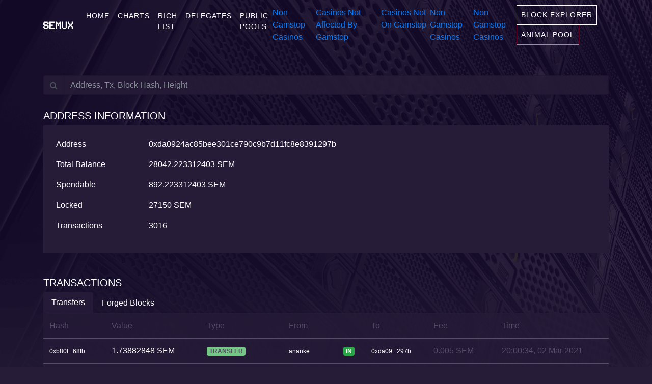

--- FILE ---
content_type: text/html; charset=utf-8
request_url: https://semux.info/explorer/account/0xda0924ac85bee301ce790c9b7d11fc8e8391297b/
body_size: 8948
content:
<!DOCTYPE html><html lang="en"><head>
<meta charset="utf-8"/><title>Semux Network Status</title>
	<link rel="canonical" href="https://semux.info/explorer/account/0xda0924ac85bee301ce790c9b7d11fc8e8391297b/"/>
<meta name="viewport" content="width=device-width, initial-scale=1, shrink-to-fit=no"/><meta name="description" content=""/><link rel="apple-touch-icon" sizes="144x144" href="../../../favicon/apple-touch-icon.png"/><link rel="icon" type="image/png" sizes="32x32" href="../../../favicon/favicon-32x32.png"/><link rel="icon" type="image/png" sizes="16x16" href="../../../favicon/favicon-16x16.png"/><link href="../../../css/bootstrap.min.css" rel="stylesheet"/><link href="../../../css/semuxinfo.css" rel="stylesheet"/><link href="../../../font-awesome/4.7.0/css/font-awesome.min.css" rel="stylesheet"/><script src="../../../jquery-2.2.4.min.js"></script><script src="../../../downloads/moment.min.js"></script><script>$(function() {
  $('.timestamp').each(function() {
    var time = $(this).data('time');
    if (time) {
      $(this).text(moment(time * 1000).format('HH:mm:ss, DD MMM YYYY'));
    }
  });
});</script></head><body><div class="container"><nav class="navbar navbar-expand-md"><a class="navbar-brand" href="/">Semux</a><button class="navbar-toggler" type="button" data-toggle="collapse" data-target="#mainnav" aria-controls="mainnav" aria-expanded="false" aria-label="Toggle navigation"><span class="navbar-toggler-icon"></span></button><div class="collapse navbar-collapse" id="mainnav"><ul class="navbar-nav mr-auto"><li class="nav-item"><a class="nav-link" href="/">Home</a></li><li class="nav-item"><a class="nav-link" href="../../../charts/">Charts</a></li><li class="nav-item"><a class="nav-link" href="../../../richlist/">Rich List</a></li><li class="nav-item"><a class="nav-link" href="../../../delegates/">Delegates</a></li><li class="nav-item"><a class="nav-link" href="../../../public-pools/">Public Pools</a></li><li><a href="https://www.yellowbuses.co.uk/">Non Gamstop Casinos</a></li><li><a href="https://www.bapca.org.uk/">Casinos Not Affected By Gamstop</a></li><li><a href="https://www.thebrexitparty.org/">Casinos Not On Gamstop</a></li><li><a href="https://nva.org.uk/">Non Gamstop Casinos</a></li><li><a href="https://www.unearthedsounds.co.uk/">Non Gamstop Casinos</a></li></ul><ul class="nav navbar-nav navbar-right"><li class="nav-item active"><a class="explorer-link nav-link" href="../../../explorer/">Block Explorer</a></li><li class="nav-item"><a class="pool-link nav-link" href="../../../pool/">Animal Pool</a></li></ul></div></nav></div><div class="container"><div style="margin-top: 50px;"><div class="row" style="margin-bottom: 30px;"><div class="col-md-12"><form method="GET" action="/"><div class="input-group"><button class="input-group-addon search"><span class="fa fa-search"></span></button><input class="form-control" type="text" name="search" placeholder="Address, Tx, Block Hash, Height"/></div></form></div></div><h2>Address Information</h2><div class="panel" style="background: rgb(38, 28, 56); color: #fff; padding: 25px;"><div class="panel-body"><div class="row"><div class="col-md-2"><p>Address</p></div><div class="col-md-10"><p>0xda0924ac85bee301ce790c9b7d11fc8e8391297b</p></div></div><div class="row"><div class="col-md-2"><p>Total Balance</p></div><div class="col-md-10"><p>28042.223312403 SEM</p></div></div><div class="row"><div class="col-md-2"><p>Spendable</p></div><div class="col-md-10"><p>892.223312403 SEM</p></div></div><div class="row"><div class="col-md-2"><p>Locked</p></div><div class="col-md-10"><p>27150 SEM</p></div></div><div class="row"><div class="col-md-2"><p>Transactions</p></div><div class="col-md-10"><p>3016</p></div></div></div></div><br/><br/><h2>Transactions</h2><ul class="nav nav-tabs" role="tablist"><li class="nav-item"><a class="nav-link active" id="tab-transfers" data-toggle="tab" href="#transfers" role="tab">Transfers</a></li><li class="nav-item"><a class="nav-link" id="tab-forged" data-toggle="tab" href="#forged" role="tab">Forged Blocks</a></li></ul><div class="tab-content"><div class="tab-pane active" id="transfers" role="tabpanel"><table class="table"><thead><tr style="background: rgba(38, 28, 56, 0.7);"><th>Hash	</th><th>Value </th><th>Type	</th><th>From	</th><th> </th><th>To	</th><th>Fee</th><th>Time	</th></tr><tr style="background: rgba(38, 28, 56, 0.7);"><td><a href="/">0xb80f...68fb</a></td><td>1.73882848 SEM</td><td> <span class="badge" style="background: #74c784;">TRANSFER</span></td><td> <a href="../../../explorer/account/0xefac502d1d844a1938fc14376c0d7b984f3bb629/">ananke </a></td><td><span class="badge badge-success" style="color: #fff;">IN</span></td><td> <a href="../../../explorer/account/0xda0924ac85bee301ce790c9b7d11fc8e8391297b/">0xda09...297b </a></td><td> <span>0.005 SEM</span></td><td> <span class="timestamp" data-time="1614715234">21:00:34, 02 Mar 2021</span></td></tr><tr style="background: rgba(38, 28, 56, 0.7);"><td><a href="/">0x2717...9a4c</a></td><td>0.820354075 SEM</td><td> <span class="badge" style="background: #74c784;">TRANSFER</span></td><td> <a href="../../../explorer/account/0x583cea68f3a95412bbb65723b923e2afa159933d/">rintd </a></td><td><span class="badge badge-success" style="color: #fff;">IN</span></td><td> <a href="../../../explorer/account/0xda0924ac85bee301ce790c9b7d11fc8e8391297b/">0xda09...297b </a></td><td> <span>0.005 SEM</span></td><td> <span class="timestamp" data-time="1614707964">18:59:24, 02 Mar 2021</span></td></tr><tr style="background: rgba(38, 28, 56, 0.7);"><td><a href="/">0xc442...4e72</a></td><td>1.06024822 SEM</td><td> <span class="badge" style="background: #74c784;">TRANSFER</span></td><td> <a href="../../../explorer/account/0xb432a4756fc2daeb75790cfa56f0b4464fef036d/">leoirssi </a></td><td><span class="badge badge-success" style="color: #fff;">IN</span></td><td> <a href="../../../explorer/account/0xda0924ac85bee301ce790c9b7d11fc8e8391297b/">0xda09...297b </a></td><td> <span>0.005 SEM</span></td><td> <span class="timestamp" data-time="1614686429">13:00:29, 02 Mar 2021</span></td></tr><tr style="background: rgba(38, 28, 56, 0.7);"><td><a href="/">0x3038...c628</a></td><td>1.433093984 SEM</td><td> <span class="badge" style="background: #74c784;">TRANSFER</span></td><td> <a href="../../../explorer/account/0x045c90e6147675902fe561aa48816a08da79ba6d/">smartpool </a></td><td><span class="badge badge-success" style="color: #fff;">IN</span></td><td> <a href="../../../explorer/account/0xda0924ac85bee301ce790c9b7d11fc8e8391297b/">0xda09...297b </a></td><td> <span>0.005 SEM</span></td><td> <span class="timestamp" data-time="1614663015">06:30:15, 02 Mar 2021</span></td></tr><tr style="background: rgba(38, 28, 56, 0.7);"><td><a href="/">0x788b...786c</a></td><td>0.773249939 SEM</td><td> <span class="badge" style="background: #74c784;">TRANSFER</span></td><td> <a href="../../../explorer/account/0x583cea68f3a95412bbb65723b923e2afa159933d/">rintd </a></td><td><span class="badge badge-success" style="color: #fff;">IN</span></td><td> <a href="../../../explorer/account/0xda0924ac85bee301ce790c9b7d11fc8e8391297b/">0xda09...297b </a></td><td> <span>0.005 SEM</span></td><td> <span class="timestamp" data-time="1614612896">16:34:56, 01 Mar 2021</span></td></tr><tr style="background: rgba(38, 28, 56, 0.7);"><td><a href="/">0xe10e...03b1</a></td><td>1.131264768 SEM</td><td> <span class="badge" style="background: #74c784;">TRANSFER</span></td><td> <a href="../../../explorer/account/0xb432a4756fc2daeb75790cfa56f0b4464fef036d/">leoirssi </a></td><td><span class="badge badge-success" style="color: #fff;">IN</span></td><td> <a href="../../../explorer/account/0xda0924ac85bee301ce790c9b7d11fc8e8391297b/">0xda09...297b </a></td><td> <span>0.005 SEM</span></td><td> <span class="timestamp" data-time="1614600111">13:01:51, 01 Mar 2021</span></td></tr><tr style="background: rgba(38, 28, 56, 0.7);"><td><a href="/">0xaf30...ab81</a></td><td>1.34523543 SEM</td><td> <span class="badge" style="background: #74c784;">TRANSFER</span></td><td> <a href="../../../explorer/account/0x045c90e6147675902fe561aa48816a08da79ba6d/">smartpool </a></td><td><span class="badge badge-success" style="color: #fff;">IN</span></td><td> <a href="../../../explorer/account/0xda0924ac85bee301ce790c9b7d11fc8e8391297b/">0xda09...297b </a></td><td> <span>0.005 SEM</span></td><td> <span class="timestamp" data-time="1614576618">06:30:18, 01 Mar 2021</span></td></tr><tr style="background: rgba(38, 28, 56, 0.7);"><td><a href="/">0xb2a0...2c4b</a></td><td>1.772542497 SEM</td><td> <span class="badge" style="background: #74c784;">TRANSFER</span></td><td> <a href="../../../explorer/account/0xefac502d1d844a1938fc14376c0d7b984f3bb629/">ananke </a></td><td><span class="badge badge-success" style="color: #fff;">IN</span></td><td> <a href="../../../explorer/account/0xda0924ac85bee301ce790c9b7d11fc8e8391297b/">0xda09...297b </a></td><td> <span>0.005 SEM</span></td><td> <span class="timestamp" data-time="1614542442">21:00:42, 28 Feb 2021</span></td></tr><tr style="background: rgba(38, 28, 56, 0.7);"><td><a href="/">0xa72f...5f11</a></td><td>0.80091825 SEM</td><td> <span class="badge" style="background: #74c784;">TRANSFER</span></td><td> <a href="../../../explorer/account/0x583cea68f3a95412bbb65723b923e2afa159933d/">rintd </a></td><td><span class="badge badge-success" style="color: #fff;">IN</span></td><td> <a href="../../../explorer/account/0xda0924ac85bee301ce790c9b7d11fc8e8391297b/">0xda09...297b </a></td><td> <span>0.005 SEM</span></td><td> <span class="timestamp" data-time="1614518139">14:15:39, 28 Feb 2021</span></td></tr><tr style="background: rgba(38, 28, 56, 0.7);"><td><a href="/">0x003c...9b09</a></td><td>1.024917487 SEM</td><td> <span class="badge" style="background: #74c784;">TRANSFER</span></td><td> <a href="../../../explorer/account/0xb432a4756fc2daeb75790cfa56f0b4464fef036d/">leoirssi </a></td><td><span class="badge badge-success" style="color: #fff;">IN</span></td><td> <a href="../../../explorer/account/0xda0924ac85bee301ce790c9b7d11fc8e8391297b/">0xda09...297b </a></td><td> <span>0.005 SEM</span></td><td> <span class="timestamp" data-time="1614513615">13:00:15, 28 Feb 2021</span></td></tr><tr style="background: rgba(38, 28, 56, 0.7);"><td><a href="/">0x240f...8403</a></td><td>1.298272673 SEM</td><td> <span class="badge" style="background: #74c784;">TRANSFER</span></td><td> <a href="../../../explorer/account/0x045c90e6147675902fe561aa48816a08da79ba6d/">smartpool </a></td><td><span class="badge badge-success" style="color: #fff;">IN</span></td><td> <a href="../../../explorer/account/0xda0924ac85bee301ce790c9b7d11fc8e8391297b/">0xda09...297b </a></td><td> <span>0.005 SEM</span></td><td> <span class="timestamp" data-time="1614490205">06:30:05, 28 Feb 2021</span></td></tr><tr style="background: rgba(38, 28, 56, 0.7);"><td><a href="/">0xc9e9...3afd</a></td><td>0.88270685 SEM</td><td> <span class="badge" style="background: #74c784;">TRANSFER</span></td><td> <a href="../../../explorer/account/0xb432a4756fc2daeb75790cfa56f0b4464fef036d/">leoirssi </a></td><td><span class="badge badge-success" style="color: #fff;">IN</span></td><td> <a href="../../../explorer/account/0xda0924ac85bee301ce790c9b7d11fc8e8391297b/">0xda09...297b </a></td><td> <span>0.005 SEM</span></td><td> <span class="timestamp" data-time="1614427205">13:00:05, 27 Feb 2021</span></td></tr><tr style="background: rgba(38, 28, 56, 0.7);"><td><a href="/">0xaf00...9ee5</a></td><td>0.823836844 SEM</td><td> <span class="badge" style="background: #74c784;">TRANSFER</span></td><td> <a href="../../../explorer/account/0x583cea68f3a95412bbb65723b923e2afa159933d/">rintd </a></td><td><span class="badge badge-success" style="color: #fff;">IN</span></td><td> <a href="../../../explorer/account/0xda0924ac85bee301ce790c9b7d11fc8e8391297b/">0xda09...297b </a></td><td> <span>0.005 SEM</span></td><td> <span class="timestamp" data-time="1614422978">11:49:38, 27 Feb 2021</span></td></tr><tr style="background: rgba(38, 28, 56, 0.7);"><td><a href="/">0xaea3...63fb</a></td><td>1.208391799 SEM</td><td> <span class="badge" style="background: #74c784;">TRANSFER</span></td><td> <a href="../../../explorer/account/0x045c90e6147675902fe561aa48816a08da79ba6d/">smartpool </a></td><td><span class="badge badge-success" style="color: #fff;">IN</span></td><td> <a href="../../../explorer/account/0xda0924ac85bee301ce790c9b7d11fc8e8391297b/">0xda09...297b </a></td><td> <span>0.005 SEM</span></td><td> <span class="timestamp" data-time="1614403814">06:30:14, 27 Feb 2021</span></td></tr><tr style="background: rgba(38, 28, 56, 0.7);"><td><a href="/">0xdff8...cd97</a></td><td>1.119769365 SEM</td><td> <span class="badge" style="background: #74c784;">TRANSFER</span></td><td> <a href="../../../explorer/account/0xefac502d1d844a1938fc14376c0d7b984f3bb629/">ananke </a></td><td><span class="badge badge-success" style="color: #fff;">IN</span></td><td> <a href="../../../explorer/account/0xda0924ac85bee301ce790c9b7d11fc8e8391297b/">0xda09...297b </a></td><td> <span>0.005 SEM</span></td><td> <span class="timestamp" data-time="1614369623">21:00:23, 26 Feb 2021</span></td></tr><tr style="background: rgba(38, 28, 56, 0.7);"><td><a href="/">0xe59e...fcc8</a></td><td>0.918215124 SEM</td><td> <span class="badge" style="background: #74c784;">TRANSFER</span></td><td> <a href="../../../explorer/account/0xb432a4756fc2daeb75790cfa56f0b4464fef036d/">leoirssi </a></td><td><span class="badge badge-success" style="color: #fff;">IN</span></td><td> <a href="../../../explorer/account/0xda0924ac85bee301ce790c9b7d11fc8e8391297b/">0xda09...297b </a></td><td> <span>0.005 SEM</span></td><td> <span class="timestamp" data-time="1614340858">13:00:58, 26 Feb 2021</span></td></tr><tr style="background: rgba(38, 28, 56, 0.7);"><td><a href="/">0x6b40...0504</a></td><td>0.800981041 SEM</td><td> <span class="badge" style="background: #74c784;">TRANSFER</span></td><td> <a href="../../../explorer/account/0x583cea68f3a95412bbb65723b923e2afa159933d/">rintd </a></td><td><span class="badge badge-success" style="color: #fff;">IN</span></td><td> <a href="../../../explorer/account/0xda0924ac85bee301ce790c9b7d11fc8e8391297b/">0xda09...297b </a></td><td> <span>0.005 SEM</span></td><td> <span class="timestamp" data-time="1614328989">09:43:09, 26 Feb 2021</span></td></tr><tr style="background: rgba(38, 28, 56, 0.7);"><td><a href="/">0x90e6...1529</a></td><td>1.388153547 SEM</td><td> <span class="badge" style="background: #74c784;">TRANSFER</span></td><td> <a href="../../../explorer/account/0x045c90e6147675902fe561aa48816a08da79ba6d/">smartpool </a></td><td><span class="badge badge-success" style="color: #fff;">IN</span></td><td> <a href="../../../explorer/account/0xda0924ac85bee301ce790c9b7d11fc8e8391297b/">0xda09...297b </a></td><td> <span>0.005 SEM</span></td><td> <span class="timestamp" data-time="1614317407">06:30:07, 26 Feb 2021</span></td></tr><tr style="background: rgba(38, 28, 56, 0.7);"><td><a href="/">0x7b6c...12d6</a></td><td>1.120703559 SEM</td><td> <span class="badge" style="background: #74c784;">TRANSFER</span></td><td> <a href="../../../explorer/account/0xefac502d1d844a1938fc14376c0d7b984f3bb629/">ananke </a></td><td><span class="badge badge-success" style="color: #fff;">IN</span></td><td> <a href="../../../explorer/account/0xda0924ac85bee301ce790c9b7d11fc8e8391297b/">0xda09...297b </a></td><td> <span>0.005 SEM</span></td><td> <span class="timestamp" data-time="1614283238">21:00:38, 25 Feb 2021</span></td></tr><tr style="background: rgba(38, 28, 56, 0.7);"><td><a href="/">0x5416...cc31</a></td><td>1.024739946 SEM</td><td> <span class="badge" style="background: #74c784;">TRANSFER</span></td><td> <a href="../../../explorer/account/0xb432a4756fc2daeb75790cfa56f0b4464fef036d/">leoirssi </a></td><td><span class="badge badge-success" style="color: #fff;">IN</span></td><td> <a href="../../../explorer/account/0xda0924ac85bee301ce790c9b7d11fc8e8391297b/">0xda09...297b </a></td><td> <span>0.005 SEM</span></td><td> <span class="timestamp" data-time="1614254421">13:00:21, 25 Feb 2021</span></td></tr><tr style="background: rgba(38, 28, 56, 0.7);"><td><a href="/">0xf214...3e42</a></td><td>0.824387198 SEM</td><td> <span class="badge" style="background: #74c784;">TRANSFER</span></td><td> <a href="../../../explorer/account/0x583cea68f3a95412bbb65723b923e2afa159933d/">rintd </a></td><td><span class="badge badge-success" style="color: #fff;">IN</span></td><td> <a href="../../../explorer/account/0xda0924ac85bee301ce790c9b7d11fc8e8391297b/">0xda09...297b </a></td><td> <span>0.005 SEM</span></td><td> <span class="timestamp" data-time="1614235053">07:37:33, 25 Feb 2021</span></td></tr><tr style="background: rgba(38, 28, 56, 0.7);"><td><a href="/">0x8bd0...80fe</a></td><td>1.208391799 SEM</td><td> <span class="badge" style="background: #74c784;">TRANSFER</span></td><td> <a href="../../../explorer/account/0x045c90e6147675902fe561aa48816a08da79ba6d/">smartpool </a></td><td><span class="badge badge-success" style="color: #fff;">IN</span></td><td> <a href="../../../explorer/account/0xda0924ac85bee301ce790c9b7d11fc8e8391297b/">0xda09...297b </a></td><td> <span>0.005 SEM</span></td><td> <span class="timestamp" data-time="1614231011">06:30:11, 25 Feb 2021</span></td></tr><tr style="background: rgba(38, 28, 56, 0.7);"><td><a href="/">0xcf0a...8d30</a></td><td>1.116219429 SEM</td><td> <span class="badge" style="background: #74c784;">TRANSFER</span></td><td> <a href="../../../explorer/account/0xefac502d1d844a1938fc14376c0d7b984f3bb629/">ananke </a></td><td><span class="badge badge-success" style="color: #fff;">IN</span></td><td> <a href="../../../explorer/account/0xda0924ac85bee301ce790c9b7d11fc8e8391297b/">0xda09...297b </a></td><td> <span>0.005 SEM</span></td><td> <span class="timestamp" data-time="1614196832">21:00:32, 24 Feb 2021</span></td></tr><tr style="background: rgba(38, 28, 56, 0.7);"><td><a href="/">0x9e43...fb62</a></td><td>1.06024822 SEM</td><td> <span class="badge" style="background: #74c784;">TRANSFER</span></td><td> <a href="../../../explorer/account/0xb432a4756fc2daeb75790cfa56f0b4464fef036d/">leoirssi </a></td><td><span class="badge badge-success" style="color: #fff;">IN</span></td><td> <a href="../../../explorer/account/0xda0924ac85bee301ce790c9b7d11fc8e8391297b/">0xda09...297b </a></td><td> <span>0.005 SEM</span></td><td> <span class="timestamp" data-time="1614168015">13:00:15, 24 Feb 2021</span></td></tr><tr style="background: rgba(38, 28, 56, 0.7);"><td><a href="/">0x1faa...4a59</a></td><td>1.208391799 SEM</td><td> <span class="badge" style="background: #74c784;">TRANSFER</span></td><td> <a href="../../../explorer/account/0x045c90e6147675902fe561aa48816a08da79ba6d/">smartpool </a></td><td><span class="badge badge-success" style="color: #fff;">IN</span></td><td> <a href="../../../explorer/account/0xda0924ac85bee301ce790c9b7d11fc8e8391297b/">0xda09...297b </a></td><td> <span>0.005 SEM</span></td><td> <span class="timestamp" data-time="1614144596">06:29:56, 24 Feb 2021</span></td></tr><tr style="background: rgba(38, 28, 56, 0.7);"><td><a href="/">0xbb1c...979c</a></td><td>0.74935702 SEM</td><td> <span class="badge" style="background: #74c784;">TRANSFER</span></td><td> <a href="../../../explorer/account/0x583cea68f3a95412bbb65723b923e2afa159933d/">rintd </a></td><td><span class="badge badge-success" style="color: #fff;">IN</span></td><td> <a href="../../../explorer/account/0xda0924ac85bee301ce790c9b7d11fc8e8391297b/">0xda09...297b </a></td><td> <span>0.005 SEM</span></td><td> <span class="timestamp" data-time="1614141636">05:40:36, 24 Feb 2021</span></td></tr><tr style="background: rgba(38, 28, 56, 0.7);"><td><a href="/">0x0b6b...8444</a></td><td>1.041297084 SEM</td><td> <span class="badge" style="background: #74c784;">TRANSFER</span></td><td> <a href="../../../explorer/account/0xefac502d1d844a1938fc14376c0d7b984f3bb629/">ananke </a></td><td><span class="badge badge-success" style="color: #fff;">IN</span></td><td> <a href="../../../explorer/account/0xda0924ac85bee301ce790c9b7d11fc8e8391297b/">0xda09...297b </a></td><td> <span>0.005 SEM</span></td><td> <span class="timestamp" data-time="1614110424">21:00:24, 23 Feb 2021</span></td></tr><tr style="background: rgba(38, 28, 56, 0.7);"><td><a href="/">0x7fd4...f9e6</a></td><td>0.989231672 SEM</td><td> <span class="badge" style="background: #74c784;">TRANSFER</span></td><td> <a href="../../../explorer/account/0xb432a4756fc2daeb75790cfa56f0b4464fef036d/">leoirssi </a></td><td><span class="badge badge-success" style="color: #fff;">IN</span></td><td> <a href="../../../explorer/account/0xda0924ac85bee301ce790c9b7d11fc8e8391297b/">0xda09...297b </a></td><td> <span>0.005 SEM</span></td><td> <span class="timestamp" data-time="1614081637">13:00:37, 23 Feb 2021</span></td></tr><tr style="background: rgba(38, 28, 56, 0.7);"><td><a href="/">0xbc3a...7228</a></td><td>1.34321311 SEM</td><td> <span class="badge" style="background: #74c784;">TRANSFER</span></td><td> <a href="../../../explorer/account/0x045c90e6147675902fe561aa48816a08da79ba6d/">smartpool </a></td><td><span class="badge badge-success" style="color: #fff;">IN</span></td><td> <a href="../../../explorer/account/0xda0924ac85bee301ce790c9b7d11fc8e8391297b/">0xda09...297b </a></td><td> <span>0.005 SEM</span></td><td> <span class="timestamp" data-time="1614058219">06:30:19, 23 Feb 2021</span></td></tr><tr style="background: rgba(38, 28, 56, 0.7);"><td><a href="/">0x9dc3...c3b9</a></td><td>0.774502254 SEM</td><td> <span class="badge" style="background: #74c784;">TRANSFER</span></td><td> <a href="../../../explorer/account/0x583cea68f3a95412bbb65723b923e2afa159933d/">rintd </a></td><td><span class="badge badge-success" style="color: #fff;">IN</span></td><td> <a href="../../../explorer/account/0xda0924ac85bee301ce790c9b7d11fc8e8391297b/">0xda09...297b </a></td><td> <span>0.005 SEM</span></td><td> <span class="timestamp" data-time="1614049470">04:04:30, 23 Feb 2021</span></td></tr><tr style="background: rgba(38, 28, 56, 0.7);"><td><a href="/">0x97a9...392a</a></td><td>1.08277529 SEM</td><td> <span class="badge" style="background: #74c784;">TRANSFER</span></td><td> <a href="../../../explorer/account/0xefac502d1d844a1938fc14376c0d7b984f3bb629/">ananke </a></td><td><span class="badge badge-success" style="color: #fff;">IN</span></td><td> <a href="../../../explorer/account/0xda0924ac85bee301ce790c9b7d11fc8e8391297b/">0xda09...297b </a></td><td> <span>0.005 SEM</span></td><td> <span class="timestamp" data-time="1614024029">21:00:29, 22 Feb 2021</span></td></tr><tr style="background: rgba(38, 28, 56, 0.7);"><td><a href="/">0x826f...e1ec</a></td><td>1.025095028 SEM</td><td> <span class="badge" style="background: #74c784;">TRANSFER</span></td><td> <a href="../../../explorer/account/0xb432a4756fc2daeb75790cfa56f0b4464fef036d/">leoirssi </a></td><td><span class="badge badge-success" style="color: #fff;">IN</span></td><td> <a href="../../../explorer/account/0xda0924ac85bee301ce790c9b7d11fc8e8391297b/">0xda09...297b </a></td><td> <span>0.005 SEM</span></td><td> <span class="timestamp" data-time="1613995246">13:00:46, 22 Feb 2021</span></td></tr><tr style="background: rgba(38, 28, 56, 0.7);"><td><a href="/">0xcd3b...2921</a></td><td>1.34321311 SEM</td><td> <span class="badge" style="background: #74c784;">TRANSFER</span></td><td> <a href="../../../explorer/account/0x045c90e6147675902fe561aa48816a08da79ba6d/">smartpool </a></td><td><span class="badge badge-success" style="color: #fff;">IN</span></td><td> <a href="../../../explorer/account/0xda0924ac85bee301ce790c9b7d11fc8e8391297b/">0xda09...297b </a></td><td> <span>0.005 SEM</span></td><td> <span class="timestamp" data-time="1613971805">06:30:05, 22 Feb 2021</span></td></tr><tr style="background: rgba(38, 28, 56, 0.7);"><td><a href="/">0x2c33...e756</a></td><td>0.774894942 SEM</td><td> <span class="badge" style="background: #74c784;">TRANSFER</span></td><td> <a href="../../../explorer/account/0x583cea68f3a95412bbb65723b923e2afa159933d/">rintd </a></td><td><span class="badge badge-success" style="color: #fff;">IN</span></td><td> <a href="../../../explorer/account/0xda0924ac85bee301ce790c9b7d11fc8e8391297b/">0xda09...297b </a></td><td> <span>0.005 SEM</span></td><td> <span class="timestamp" data-time="1613958353">02:45:53, 22 Feb 2021</span></td></tr><tr style="background: rgba(38, 28, 56, 0.7);"><td><a href="/">0x07f8...2aea</a></td><td>1.041483923 SEM</td><td> <span class="badge" style="background: #74c784;">TRANSFER</span></td><td> <a href="../../../explorer/account/0xefac502d1d844a1938fc14376c0d7b984f3bb629/">ananke </a></td><td><span class="badge badge-success" style="color: #fff;">IN</span></td><td> <a href="../../../explorer/account/0xda0924ac85bee301ce790c9b7d11fc8e8391297b/">0xda09...297b </a></td><td> <span>0.005 SEM</span></td><td> <span class="timestamp" data-time="1613937626">21:00:26, 21 Feb 2021</span></td></tr><tr style="background: rgba(38, 28, 56, 0.7);"><td><a href="/">0x3f74...7f8a</a></td><td>1.095754811 SEM</td><td> <span class="badge" style="background: #74c784;">TRANSFER</span></td><td> <a href="../../../explorer/account/0xb432a4756fc2daeb75790cfa56f0b4464fef036d/">leoirssi </a></td><td><span class="badge badge-success" style="color: #fff;">IN</span></td><td> <a href="../../../explorer/account/0xda0924ac85bee301ce790c9b7d11fc8e8391297b/">0xda09...297b </a></td><td> <span>0.005 SEM</span></td><td> <span class="timestamp" data-time="1613908830">13:00:30, 21 Feb 2021</span></td></tr><tr style="background: rgba(38, 28, 56, 0.7);"><td><a href="/">0xb60e...59ee</a></td><td>1.357710574 SEM</td><td> <span class="badge" style="background: #74c784;">TRANSFER</span></td><td> <a href="../../../explorer/account/0x045c90e6147675902fe561aa48816a08da79ba6d/">smartpool </a></td><td><span class="badge badge-success" style="color: #fff;">IN</span></td><td> <a href="../../../explorer/account/0xda0924ac85bee301ce790c9b7d11fc8e8391297b/">0xda09...297b </a></td><td> <span>0.005 SEM</span></td><td> <span class="timestamp" data-time="1613885412">06:30:12, 21 Feb 2021</span></td></tr><tr style="background: rgba(38, 28, 56, 0.7);"><td><a href="/">0x6d0b...96bf</a></td><td>0.754367656 SEM</td><td> <span class="badge" style="background: #74c784;">TRANSFER</span></td><td> <a href="../../../explorer/account/0x583cea68f3a95412bbb65723b923e2afa159933d/">rintd </a></td><td><span class="badge badge-success" style="color: #fff;">IN</span></td><td> <a href="../../../explorer/account/0xda0924ac85bee301ce790c9b7d11fc8e8391297b/">0xda09...297b </a></td><td> <span>0.005 SEM</span></td><td> <span class="timestamp" data-time="1613867007">01:23:27, 21 Feb 2021</span></td></tr><tr style="background: rgba(38, 28, 56, 0.7);"><td><a href="/">0xa037...80ca</a></td><td>1.079412192 SEM</td><td> <span class="badge" style="background: #74c784;">TRANSFER</span></td><td> <a href="../../../explorer/account/0xefac502d1d844a1938fc14376c0d7b984f3bb629/">ananke </a></td><td><span class="badge badge-success" style="color: #fff;">IN</span></td><td> <a href="../../../explorer/account/0xda0924ac85bee301ce790c9b7d11fc8e8391297b/">0xda09...297b </a></td><td> <span>0.005 SEM</span></td><td> <span class="timestamp" data-time="1613851238">21:00:38, 20 Feb 2021</span></td></tr><tr style="background: rgba(38, 28, 56, 0.7);"><td><a href="/">0x33be...3893</a></td><td>1.057390222 SEM</td><td> <span class="badge" style="background: #74c784;">TRANSFER</span></td><td> <a href="../../../explorer/account/0xb432a4756fc2daeb75790cfa56f0b4464fef036d/">leoirssi </a></td><td><span class="badge badge-success" style="color: #fff;">IN</span></td><td> <a href="../../../explorer/account/0xda0924ac85bee301ce790c9b7d11fc8e8391297b/">0xda09...297b </a></td><td> <span>0.005 SEM</span></td><td> <span class="timestamp" data-time="1613822419">13:00:19, 20 Feb 2021</span></td></tr><tr style="background: rgba(38, 28, 56, 0.7);"><td><a href="/">0x7600...dfba</a></td><td>1.208784325 SEM</td><td> <span class="badge" style="background: #74c784;">TRANSFER</span></td><td> <a href="../../../explorer/account/0x045c90e6147675902fe561aa48816a08da79ba6d/">smartpool </a></td><td><span class="badge badge-success" style="color: #fff;">IN</span></td><td> <a href="../../../explorer/account/0xda0924ac85bee301ce790c9b7d11fc8e8391297b/">0xda09...297b </a></td><td> <span>0.005 SEM</span></td><td> <span class="timestamp" data-time="1613799011">06:30:11, 20 Feb 2021</span></td></tr><tr style="background: rgba(38, 28, 56, 0.7);"><td><a href="/">0x4035...d443</a></td><td>0.756961946 SEM</td><td> <span class="badge" style="background: #74c784;">TRANSFER</span></td><td> <a href="../../../explorer/account/0x583cea68f3a95412bbb65723b923e2afa159933d/">rintd </a></td><td><span class="badge badge-success" style="color: #fff;">IN</span></td><td> <a href="../../../explorer/account/0xda0924ac85bee301ce790c9b7d11fc8e8391297b/">0xda09...297b </a></td><td> <span>0.005 SEM</span></td><td> <span class="timestamp" data-time="1613776350">00:12:30, 20 Feb 2021</span></td></tr><tr style="background: rgba(38, 28, 56, 0.7);"><td><a href="/">0x6917...e0a3</a></td><td>0.857420898 SEM</td><td> <span class="badge" style="background: #74c784;">TRANSFER</span></td><td> <a href="../../../explorer/account/0xefac502d1d844a1938fc14376c0d7b984f3bb629/">ananke </a></td><td><span class="badge badge-success" style="color: #fff;">IN</span></td><td> <a href="../../../explorer/account/0xda0924ac85bee301ce790c9b7d11fc8e8391297b/">0xda09...297b </a></td><td> <span>0.005 SEM</span></td><td> <span class="timestamp" data-time="1613764841">21:00:41, 19 Feb 2021</span></td></tr><tr style="background: rgba(38, 28, 56, 0.7);"><td><a href="/">0x35cf...d859</a></td><td>0.991099371 SEM</td><td> <span class="badge" style="background: #74c784;">TRANSFER</span></td><td> <a href="../../../explorer/account/0xb432a4756fc2daeb75790cfa56f0b4464fef036d/">leoirssi </a></td><td><span class="badge badge-success" style="color: #fff;">IN</span></td><td> <a href="../../../explorer/account/0xda0924ac85bee301ce790c9b7d11fc8e8391297b/">0xda09...297b </a></td><td> <span>0.005 SEM</span></td><td> <span class="timestamp" data-time="1613736013">13:00:13, 19 Feb 2021</span></td></tr><tr style="background: rgba(38, 28, 56, 0.7);"><td><a href="/">0xdaa0...20ac</a></td><td>1.300451663 SEM</td><td> <span class="badge" style="background: #74c784;">TRANSFER</span></td><td> <a href="../../../explorer/account/0x045c90e6147675902fe561aa48816a08da79ba6d/">smartpool </a></td><td><span class="badge badge-success" style="color: #fff;">IN</span></td><td> <a href="../../../explorer/account/0xda0924ac85bee301ce790c9b7d11fc8e8391297b/">0xda09...297b </a></td><td> <span>0.005 SEM</span></td><td> <span class="timestamp" data-time="1613712602">06:30:02, 19 Feb 2021</span></td></tr><tr style="background: rgba(38, 28, 56, 0.7);"><td><a href="/">0x5eaf...9bdc</a></td><td>0.804987948 SEM</td><td> <span class="badge" style="background: #74c784;">TRANSFER</span></td><td> <a href="../../../explorer/account/0x583cea68f3a95412bbb65723b923e2afa159933d/">rintd </a></td><td><span class="badge badge-success" style="color: #fff;">IN</span></td><td> <a href="../../../explorer/account/0xda0924ac85bee301ce790c9b7d11fc8e8391297b/">0xda09...297b </a></td><td> <span>0.005 SEM</span></td><td> <span class="timestamp" data-time="1613684945">22:49:05, 18 Feb 2021</span></td></tr><tr style="background: rgba(38, 28, 56, 0.7);"><td><a href="/">0x879d...5cd7</a></td><td>0.96300847 SEM</td><td> <span class="badge" style="background: #74c784;">TRANSFER</span></td><td> <a href="../../../explorer/account/0xb432a4756fc2daeb75790cfa56f0b4464fef036d/">leoirssi </a></td><td><span class="badge badge-success" style="color: #fff;">IN</span></td><td> <a href="../../../explorer/account/0xda0924ac85bee301ce790c9b7d11fc8e8391297b/">0xda09...297b </a></td><td> <span>0.005 SEM</span></td><td> <span class="timestamp" data-time="1613649641">13:00:41, 18 Feb 2021</span></td></tr><tr style="background: rgba(38, 28, 56, 0.7);"><td><a href="/">0xf9c5...a2e9</a></td><td>1.404923723 SEM</td><td> <span class="badge" style="background: #74c784;">TRANSFER</span></td><td> <a href="../../../explorer/account/0x045c90e6147675902fe561aa48816a08da79ba6d/">smartpool </a></td><td><span class="badge badge-success" style="color: #fff;">IN</span></td><td> <a href="../../../explorer/account/0xda0924ac85bee301ce790c9b7d11fc8e8391297b/">0xda09...297b </a></td><td> <span>0.005 SEM</span></td><td> <span class="timestamp" data-time="1613626208">06:30:08, 18 Feb 2021</span></td></tr><tr style="background: rgba(38, 28, 56, 0.7);"><td><a href="/">0x21d1...b543</a></td><td>0.728994234 SEM</td><td> <span class="badge" style="background: #74c784;">TRANSFER</span></td><td> <a href="../../../explorer/account/0x583cea68f3a95412bbb65723b923e2afa159933d/">rintd </a></td><td><span class="badge badge-success" style="color: #fff;">IN</span></td><td> <a href="../../../explorer/account/0xda0924ac85bee301ce790c9b7d11fc8e8391297b/">0xda09...297b </a></td><td> <span>0.005 SEM</span></td><td> <span class="timestamp" data-time="1613593730">21:28:50, 17 Feb 2021</span></td></tr><tr style="background: rgba(38, 28, 56, 0.7);"><td><a href="/">0x3c17...54d1</a></td><td>1.161410983 SEM</td><td> <span class="badge" style="background: #74c784;">TRANSFER</span></td><td> <a href="../../../explorer/account/0xefac502d1d844a1938fc14376c0d7b984f3bb629/">ananke </a></td><td><span class="badge badge-success" style="color: #fff;">IN</span></td><td> <a href="../../../explorer/account/0xda0924ac85bee301ce790c9b7d11fc8e8391297b/">0xda09...297b </a></td><td> <span>0.005 SEM</span></td><td> <span class="timestamp" data-time="1613592071">21:01:11, 17 Feb 2021</span></td></tr><tr style="background: rgba(38, 28, 56, 0.7);"><td><a href="/">0x08ae...4c98</a></td><td>0.9634779 SEM</td><td> <span class="badge" style="background: #74c784;">TRANSFER</span></td><td> <a href="../../../explorer/account/0xb432a4756fc2daeb75790cfa56f0b4464fef036d/">leoirssi </a></td><td><span class="badge badge-success" style="color: #fff;">IN</span></td><td> <a href="../../../explorer/account/0xda0924ac85bee301ce790c9b7d11fc8e8391297b/">0xda09...297b </a></td><td> <span>0.005 SEM</span></td><td> <span class="timestamp" data-time="1613563305">13:01:45, 17 Feb 2021</span></td></tr><tr style="background: rgba(38, 28, 56, 0.7);"><td><a href="/">0x8969...535b</a></td><td>1.262332699 SEM</td><td> <span class="badge" style="background: #74c784;">TRANSFER</span></td><td> <a href="../../../explorer/account/0x045c90e6147675902fe561aa48816a08da79ba6d/">smartpool </a></td><td><span class="badge badge-success" style="color: #fff;">IN</span></td><td> <a href="../../../explorer/account/0xda0924ac85bee301ce790c9b7d11fc8e8391297b/">0xda09...297b </a></td><td> <span>0.005 SEM</span></td><td> <span class="timestamp" data-time="1613539805">06:30:05, 17 Feb 2021</span></td></tr><tr style="background: rgba(38, 28, 56, 0.7);"><td><a href="/">0x3c0a...b86b</a></td><td>1.048362604 SEM</td><td> <span class="badge" style="background: #74c784;">TRANSFER</span></td><td> <a href="../../../explorer/account/0xefac502d1d844a1938fc14376c0d7b984f3bb629/">ananke </a></td><td><span class="badge badge-success" style="color: #fff;">IN</span></td><td> <a href="../../../explorer/account/0xda0924ac85bee301ce790c9b7d11fc8e8391297b/">0xda09...297b </a></td><td> <span>0.005 SEM</span></td><td> <span class="timestamp" data-time="1613505667">21:01:07, 16 Feb 2021</span></td></tr><tr style="background: rgba(38, 28, 56, 0.7);"><td><a href="/">0x3d3d...8959</a></td><td>0.805051224 SEM</td><td> <span class="badge" style="background: #74c784;">TRANSFER</span></td><td> <a href="../../../explorer/account/0x583cea68f3a95412bbb65723b923e2afa159933d/">rintd </a></td><td><span class="badge badge-success" style="color: #fff;">IN</span></td><td> <a href="../../../explorer/account/0xda0924ac85bee301ce790c9b7d11fc8e8391297b/">0xda09...297b </a></td><td> <span>0.005 SEM</span></td><td> <span class="timestamp" data-time="1613502723">20:12:03, 16 Feb 2021</span></td></tr><tr style="background: rgba(38, 28, 56, 0.7);"><td><a href="/">0x75d7...11e4</a></td><td>0.89894878 SEM</td><td> <span class="badge" style="background: #74c784;">TRANSFER</span></td><td> <a href="../../../explorer/account/0xb432a4756fc2daeb75790cfa56f0b4464fef036d/">leoirssi </a></td><td><span class="badge badge-success" style="color: #fff;">IN</span></td><td> <a href="../../../explorer/account/0xda0924ac85bee301ce790c9b7d11fc8e8391297b/">0xda09...297b </a></td><td> <span>0.005 SEM</span></td><td> <span class="timestamp" data-time="1613476813">13:00:13, 16 Feb 2021</span></td></tr><tr style="background: rgba(38, 28, 56, 0.7);"><td><a href="/">0x53e2...d833</a></td><td>1.262744846 SEM</td><td> <span class="badge" style="background: #74c784;">TRANSFER</span></td><td> <a href="../../../explorer/account/0x045c90e6147675902fe561aa48816a08da79ba6d/">smartpool </a></td><td><span class="badge badge-success" style="color: #fff;">IN</span></td><td> <a href="../../../explorer/account/0xda0924ac85bee301ce790c9b7d11fc8e8391297b/">0xda09...297b </a></td><td> <span>0.005 SEM</span></td><td> <span class="timestamp" data-time="1613453402">06:30:02, 16 Feb 2021</span></td></tr><tr style="background: rgba(38, 28, 56, 0.7);"><td><a href="/">0x9eb7...2344</a></td><td>1.048362604 SEM</td><td> <span class="badge" style="background: #74c784;">TRANSFER</span></td><td> <a href="../../../explorer/account/0xefac502d1d844a1938fc14376c0d7b984f3bb629/">ananke </a></td><td><span class="badge badge-success" style="color: #fff;">IN</span></td><td> <a href="../../../explorer/account/0xda0924ac85bee301ce790c9b7d11fc8e8391297b/">0xda09...297b </a></td><td> <span>0.005 SEM</span></td><td> <span class="timestamp" data-time="1613419273">21:01:13, 15 Feb 2021</span></td></tr><tr style="background: rgba(38, 28, 56, 0.7);"><td><a href="/">0x77b5...92c0</a></td><td>0.783647616 SEM</td><td> <span class="badge" style="background: #74c784;">TRANSFER</span></td><td> <a href="../../../explorer/account/0x583cea68f3a95412bbb65723b923e2afa159933d/">rintd </a></td><td><span class="badge badge-success" style="color: #fff;">IN</span></td><td> <a href="../../../explorer/account/0xda0924ac85bee301ce790c9b7d11fc8e8391297b/">0xda09...297b </a></td><td> <span>0.005 SEM</span></td><td> <span class="timestamp" data-time="1613409701">18:21:41, 15 Feb 2021</span></td></tr><tr style="background: rgba(38, 28, 56, 0.7);"><td><a href="/">0x72c6...3317</a></td><td>0.999676611 SEM</td><td> <span class="badge" style="background: #74c784;">TRANSFER</span></td><td> <a href="../../../explorer/account/0xb432a4756fc2daeb75790cfa56f0b4464fef036d/">leoirssi </a></td><td><span class="badge badge-success" style="color: #fff;">IN</span></td><td> <a href="../../../explorer/account/0xda0924ac85bee301ce790c9b7d11fc8e8391297b/">0xda09...297b </a></td><td> <span>0.005 SEM</span></td><td> <span class="timestamp" data-time="1613390422">13:00:22, 15 Feb 2021</span></td></tr><tr style="background: rgba(38, 28, 56, 0.7);"><td><a href="/">0x46f7...10bd</a></td><td>1.358940447 SEM</td><td> <span class="badge" style="background: #74c784;">TRANSFER</span></td><td> <a href="../../../explorer/account/0x045c90e6147675902fe561aa48816a08da79ba6d/">smartpool </a></td><td><span class="badge badge-success" style="color: #fff;">IN</span></td><td> <a href="../../../explorer/account/0xda0924ac85bee301ce790c9b7d11fc8e8391297b/">0xda09...297b </a></td><td> <span>0.005 SEM</span></td><td> <span class="timestamp" data-time="1613367016">06:30:16, 15 Feb 2021</span></td></tr><tr style="background: rgba(38, 28, 56, 0.7);"><td><a href="/">0x6330...d345</a></td><td>1.236839269 SEM</td><td> <span class="badge" style="background: #74c784;">TRANSFER</span></td><td> <a href="../../../explorer/account/0xefac502d1d844a1938fc14376c0d7b984f3bb629/">ananke </a></td><td><span class="badge badge-success" style="color: #fff;">IN</span></td><td> <a href="../../../explorer/account/0xda0924ac85bee301ce790c9b7d11fc8e8391297b/">0xda09...297b </a></td><td> <span>0.005 SEM</span></td><td> <span class="timestamp" data-time="1613332875">21:01:15, 14 Feb 2021</span></td></tr><tr style="background: rgba(38, 28, 56, 0.7);"><td><a href="/">0x0459...64cb</a></td><td>0.804977792 SEM</td><td> <span class="badge" style="background: #74c784;">TRANSFER</span></td><td> <a href="../../../explorer/account/0x583cea68f3a95412bbb65723b923e2afa159933d/">rintd </a></td><td><span class="badge badge-success" style="color: #fff;">IN</span></td><td> <a href="../../../explorer/account/0xda0924ac85bee301ce790c9b7d11fc8e8391297b/">0xda09...297b </a></td><td> <span>0.005 SEM</span></td><td> <span class="timestamp" data-time="1613316848">16:34:08, 14 Feb 2021</span></td></tr><tr style="background: rgba(38, 28, 56, 0.7);"><td><a href="/">0x1105...0851</a></td><td>0.977872193 SEM</td><td> <span class="badge" style="background: #74c784;">TRANSFER</span></td><td> <a href="../../../explorer/account/0xb432a4756fc2daeb75790cfa56f0b4464fef036d/">leoirssi </a></td><td><span class="badge badge-success" style="color: #fff;">IN</span></td><td> <a href="../../../explorer/account/0xda0924ac85bee301ce790c9b7d11fc8e8391297b/">0xda09...297b </a></td><td> <span>0.005 SEM</span></td><td> <span class="timestamp" data-time="1613304020">13:00:20, 14 Feb 2021</span></td></tr><tr style="background: rgba(38, 28, 56, 0.7);"><td><a href="/">0xe48b...539c</a></td><td>1.307787022 SEM</td><td> <span class="badge" style="background: #74c784;">TRANSFER</span></td><td> <a href="../../../explorer/account/0x045c90e6147675902fe561aa48816a08da79ba6d/">smartpool </a></td><td><span class="badge badge-success" style="color: #fff;">IN</span></td><td> <a href="../../../explorer/account/0xda0924ac85bee301ce790c9b7d11fc8e8391297b/">0xda09...297b </a></td><td> <span>0.005 SEM</span></td><td> <span class="timestamp" data-time="1613280599">06:29:59, 14 Feb 2021</span></td></tr><tr style="background: rgba(38, 28, 56, 0.7);"><td><a href="/">0x38ef...e88f</a></td><td>1.199219176 SEM</td><td> <span class="badge" style="background: #74c784;">TRANSFER</span></td><td> <a href="../../../explorer/account/0xefac502d1d844a1938fc14376c0d7b984f3bb629/">ananke </a></td><td><span class="badge badge-success" style="color: #fff;">IN</span></td><td> <a href="../../../explorer/account/0xda0924ac85bee301ce790c9b7d11fc8e8391297b/">0xda09...297b </a></td><td> <span>0.005 SEM</span></td><td> <span class="timestamp" data-time="1613246464">21:01:04, 13 Feb 2021</span></td></tr><tr style="background: rgba(38, 28, 56, 0.7);"><td><a href="/">0x2d91...8e67</a></td><td>0.805041072 SEM</td><td> <span class="badge" style="background: #74c784;">TRANSFER</span></td><td> <a href="../../../explorer/account/0x583cea68f3a95412bbb65723b923e2afa159933d/">rintd </a></td><td><span class="badge badge-success" style="color: #fff;">IN</span></td><td> <a href="../../../explorer/account/0xda0924ac85bee301ce790c9b7d11fc8e8391297b/">0xda09...297b </a></td><td> <span>0.005 SEM</span></td><td> <span class="timestamp" data-time="1613223744">14:42:24, 13 Feb 2021</span></td></tr><tr style="background: rgba(38, 28, 56, 0.7);"><td><a href="/">0xc7d2...2271</a></td><td>0.972143663 SEM</td><td> <span class="badge" style="background: #74c784;">TRANSFER</span></td><td> <a href="../../../explorer/account/0xb432a4756fc2daeb75790cfa56f0b4464fef036d/">leoirssi </a></td><td><span class="badge badge-success" style="color: #fff;">IN</span></td><td> <a href="../../../explorer/account/0xda0924ac85bee301ce790c9b7d11fc8e8391297b/">0xda09...297b </a></td><td> <span>0.005 SEM</span></td><td> <span class="timestamp" data-time="1613217619">13:00:19, 13 Feb 2021</span></td></tr><tr style="background: rgba(38, 28, 56, 0.7);"><td><a href="/">0x1f44...4af5</a></td><td>1.403529938 SEM</td><td> <span class="badge" style="background: #74c784;">TRANSFER</span></td><td> <a href="../../../explorer/account/0x045c90e6147675902fe561aa48816a08da79ba6d/">smartpool </a></td><td><span class="badge badge-success" style="color: #fff;">IN</span></td><td> <a href="../../../explorer/account/0xda0924ac85bee301ce790c9b7d11fc8e8391297b/">0xda09...297b </a></td><td> <span>0.005 SEM</span></td><td> <span class="timestamp" data-time="1613194214">06:30:14, 13 Feb 2021</span></td></tr><tr style="background: rgba(38, 28, 56, 0.7);"><td><a href="/">0x5804...227e</a></td><td>1.12379089 SEM</td><td> <span class="badge" style="background: #74c784;">TRANSFER</span></td><td> <a href="../../../explorer/account/0xefac502d1d844a1938fc14376c0d7b984f3bb629/">ananke </a></td><td><span class="badge badge-success" style="color: #fff;">IN</span></td><td> <a href="../../../explorer/account/0xda0924ac85bee301ce790c9b7d11fc8e8391297b/">0xda09...297b </a></td><td> <span>0.005 SEM</span></td><td> <span class="timestamp" data-time="1613160083">21:01:23, 12 Feb 2021</span></td></tr><tr style="background: rgba(38, 28, 56, 0.7);"><td><a href="/">0x12b8...1ef6</a></td><td>1.021233657 SEM</td><td> <span class="badge" style="background: #74c784;">TRANSFER</span></td><td> <a href="../../../explorer/account/0xb432a4756fc2daeb75790cfa56f0b4464fef036d/">leoirssi </a></td><td><span class="badge badge-success" style="color: #fff;">IN</span></td><td> <a href="../../../explorer/account/0xda0924ac85bee301ce790c9b7d11fc8e8391297b/">0xda09...297b </a></td><td> <span>0.005 SEM</span></td><td> <span class="timestamp" data-time="1613131266">13:01:06, 12 Feb 2021</span></td></tr><tr style="background: rgba(38, 28, 56, 0.7);"><td><a href="/">0x0aa6...bf17</a></td><td>0.779665986 SEM</td><td> <span class="badge" style="background: #74c784;">TRANSFER</span></td><td> <a href="../../../explorer/account/0x583cea68f3a95412bbb65723b923e2afa159933d/">rintd </a></td><td><span class="badge badge-success" style="color: #fff;">IN</span></td><td> <a href="../../../explorer/account/0xda0924ac85bee301ce790c9b7d11fc8e8391297b/">0xda09...297b </a></td><td> <span>0.005 SEM</span></td><td> <span class="timestamp" data-time="1613129472">12:31:12, 12 Feb 2021</span></td></tr><tr style="background: rgba(38, 28, 56, 0.7);"><td><a href="/">0x9a1a...a97f</a></td><td>0.629090946 SEM</td><td> <span class="badge" style="background: #74c784;">TRANSFER</span></td><td> <a href="../../../explorer/account/0x045c90e6147675902fe561aa48816a08da79ba6d/">smartpool </a></td><td><span class="badge badge-success" style="color: #fff;">IN</span></td><td> <a href="../../../explorer/account/0xda0924ac85bee301ce790c9b7d11fc8e8391297b/">0xda09...297b </a></td><td> <span>0.005 SEM</span></td><td> <span class="timestamp" data-time="1613107813">06:30:13, 12 Feb 2021</span></td></tr><tr style="background: rgba(38, 28, 56, 0.7);"><td><a href="/">0xde24...c1bf</a></td><td>1.085982697 SEM</td><td> <span class="badge" style="background: #74c784;">TRANSFER</span></td><td> <a href="../../../explorer/account/0xefac502d1d844a1938fc14376c0d7b984f3bb629/">ananke </a></td><td><span class="badge badge-success" style="color: #fff;">IN</span></td><td> <a href="../../../explorer/account/0xda0924ac85bee301ce790c9b7d11fc8e8391297b/">0xda09...297b </a></td><td> <span>0.005 SEM</span></td><td> <span class="timestamp" data-time="1613073671">21:01:11, 11 Feb 2021</span></td></tr><tr style="background: rgba(38, 28, 56, 0.7);"><td><a href="/">0x8643...5e32</a></td><td>0.676742647 SEM</td><td> <span class="badge" style="background: #74c784;">TRANSFER</span></td><td> <a href="../../../explorer/account/0x045c90e6147675902fe561aa48816a08da79ba6d/">smartpool </a></td><td><span class="badge badge-success" style="color: #fff;">IN</span></td><td> <a href="../../../explorer/account/0xda0924ac85bee301ce790c9b7d11fc8e8391297b/">0xda09...297b </a></td><td> <span>0.005 SEM</span></td><td> <span class="timestamp" data-time="1613065493">18:44:53, 11 Feb 2021</span></td></tr><tr style="background: rgba(38, 28, 56, 0.7);"><td><a href="/">0x6e27...a7e8</a></td><td>0.94289521 SEM</td><td> <span class="badge" style="background: #74c784;">TRANSFER</span></td><td> <a href="../../../explorer/account/0xb432a4756fc2daeb75790cfa56f0b4464fef036d/">leoirssi </a></td><td><span class="badge badge-success" style="color: #fff;">IN</span></td><td> <a href="../../../explorer/account/0xda0924ac85bee301ce790c9b7d11fc8e8391297b/">0xda09...297b </a></td><td> <span>0.005 SEM</span></td><td> <span class="timestamp" data-time="1613044824">13:00:24, 11 Feb 2021</span></td></tr><tr style="background: rgba(38, 28, 56, 0.7);"><td><a href="/">0xe625...fef1</a></td><td>0.780172224 SEM</td><td> <span class="badge" style="background: #74c784;">TRANSFER</span></td><td> <a href="../../../explorer/account/0x583cea68f3a95412bbb65723b923e2afa159933d/">rintd </a></td><td><span class="badge badge-success" style="color: #fff;">IN</span></td><td> <a href="../../../explorer/account/0xda0924ac85bee301ce790c9b7d11fc8e8391297b/">0xda09...297b </a></td><td> <span>0.005 SEM</span></td><td> <span class="timestamp" data-time="1613035183">10:19:43, 11 Feb 2021</span></td></tr><tr style="background: rgba(38, 28, 56, 0.7);"><td><a href="/">0xe1a6...c218</a></td><td>1.12367896 SEM</td><td> <span class="badge" style="background: #74c784;">TRANSFER</span></td><td> <a href="../../../explorer/account/0xefac502d1d844a1938fc14376c0d7b984f3bb629/">ananke </a></td><td><span class="badge badge-success" style="color: #fff;">IN</span></td><td> <a href="../../../explorer/account/0xda0924ac85bee301ce790c9b7d11fc8e8391297b/">0xda09...297b </a></td><td> <span>0.005 SEM</span></td><td> <span class="timestamp" data-time="1612987286">21:01:26, 10 Feb 2021</span></td></tr><tr style="background: rgba(38, 28, 56, 0.7);"><td><a href="/">0x6247...79c3</a></td><td>1.082578935 SEM</td><td> <span class="badge" style="background: #74c784;">TRANSFER</span></td><td> <a href="../../../explorer/account/0xb432a4756fc2daeb75790cfa56f0b4464fef036d/">leoirssi </a></td><td><span class="badge badge-success" style="color: #fff;">IN</span></td><td> <a href="../../../explorer/account/0xda0924ac85bee301ce790c9b7d11fc8e8391297b/">0xda09...297b </a></td><td> <span>0.005 SEM</span></td><td> <span class="timestamp" data-time="1612958456">13:00:56, 10 Feb 2021</span></td></tr><tr style="background: rgba(38, 28, 56, 0.7);"><td><a href="/">0xe7e5...6c8f</a></td><td>0.755453979 SEM</td><td> <span class="badge" style="background: #74c784;">TRANSFER</span></td><td> <a href="../../../explorer/account/0x583cea68f3a95412bbb65723b923e2afa159933d/">rintd </a></td><td><span class="badge badge-success" style="color: #fff;">IN</span></td><td> <a href="../../../explorer/account/0xda0924ac85bee301ce790c9b7d11fc8e8391297b/">0xda09...297b </a></td><td> <span>0.005 SEM</span></td><td> <span class="timestamp" data-time="1612941439">08:17:19, 10 Feb 2021</span></td></tr><tr style="background: rgba(38, 28, 56, 0.7);"><td><a href="/">0xe98a...0b12</a></td><td>1.267389392 SEM</td><td> <span class="badge" style="background: #74c784;">TRANSFER</span></td><td> <a href="../../../explorer/account/0x045c90e6147675902fe561aa48816a08da79ba6d/">smartpool </a></td><td><span class="badge badge-success" style="color: #fff;">IN</span></td><td> <a href="../../../explorer/account/0xda0924ac85bee301ce790c9b7d11fc8e8391297b/">0xda09...297b </a></td><td> <span>0.005 SEM</span></td><td> <span class="timestamp" data-time="1612935003">06:30:03, 10 Feb 2021</span></td></tr><tr style="background: rgba(38, 28, 56, 0.7);"><td><a href="/">0xfec7...56ff</a></td><td>1.206260637 SEM</td><td> <span class="badge" style="background: #74c784;">TRANSFER</span></td><td> <a href="../../../explorer/account/0xefac502d1d844a1938fc14376c0d7b984f3bb629/">ananke </a></td><td><span class="badge badge-success" style="color: #fff;">IN</span></td><td> <a href="../../../explorer/account/0xda0924ac85bee301ce790c9b7d11fc8e8391297b/">0xda09...297b </a></td><td> <span>0.005 SEM</span></td><td> <span class="timestamp" data-time="1612900892">21:01:32, 09 Feb 2021</span></td></tr><tr style="background: rgba(38, 28, 56, 0.7);"><td><a href="/">0x191b...19c3</a></td><td>5.768061869 SEM</td><td> <span class="badge" style="background: #f56399; color: #fff;">CALL</span><span class="tx-type-success">SUCCESS</span></td><td> <a href="/">Animal Pool </a></td><td><span class="badge badge-success" style="color: #fff;">IN</span></td><td> <a href="../../../explorer/account/0xda0924ac85bee301ce790c9b7d11fc8e8391297b/">0xda09...297b </a></td><td> <span>0.0021 SEM</span></td><td> <span class="timestamp" data-time="1612886781">17:06:21, 09 Feb 2021</span></td></tr><tr style="background: rgba(38, 28, 56, 0.7);"><td><a href="/">0xf65f...e884</a></td><td>1.129700645 SEM</td><td> <span class="badge" style="background: #74c784;">TRANSFER</span></td><td> <a href="../../../explorer/account/0xb432a4756fc2daeb75790cfa56f0b4464fef036d/">leoirssi </a></td><td><span class="badge badge-success" style="color: #fff;">IN</span></td><td> <a href="../../../explorer/account/0xda0924ac85bee301ce790c9b7d11fc8e8391297b/">0xda09...297b </a></td><td> <span>0.005 SEM</span></td><td> <span class="timestamp" data-time="1612872028">13:00:28, 09 Feb 2021</span></td></tr><tr style="background: rgba(38, 28, 56, 0.7);"><td><a href="/">0x2056...7c64</a></td><td>0.825360614 SEM</td><td> <span class="badge" style="background: #74c784;">TRANSFER</span></td><td> <a href="../../../explorer/account/0x583cea68f3a95412bbb65723b923e2afa159933d/">rintd </a></td><td><span class="badge badge-success" style="color: #fff;">IN</span></td><td> <a href="../../../explorer/account/0xda0924ac85bee301ce790c9b7d11fc8e8391297b/">0xda09...297b </a></td><td> <span>0.005 SEM</span></td><td> <span class="timestamp" data-time="1612848694">06:31:34, 09 Feb 2021</span></td></tr><tr style="background: rgba(38, 28, 56, 0.7);"><td><a href="/">0x6c4a...cfec</a></td><td>1.365981965 SEM</td><td> <span class="badge" style="background: #74c784;">TRANSFER</span></td><td> <a href="../../../explorer/account/0x045c90e6147675902fe561aa48816a08da79ba6d/">smartpool </a></td><td><span class="badge badge-success" style="color: #fff;">IN</span></td><td> <a href="../../../explorer/account/0xda0924ac85bee301ce790c9b7d11fc8e8391297b/">0xda09...297b </a></td><td> <span>0.005 SEM</span></td><td> <span class="timestamp" data-time="1612848607">06:30:07, 09 Feb 2021</span></td></tr><tr style="background: rgba(38, 28, 56, 0.7);"><td><a href="/">0x0f7b...7f54</a></td><td>1.010999177 SEM</td><td> <span class="badge" style="background: #74c784;">TRANSFER</span></td><td> <a href="../../../explorer/account/0xefac502d1d844a1938fc14376c0d7b984f3bb629/">ananke </a></td><td><span class="badge badge-success" style="color: #fff;">IN</span></td><td> <a href="../../../explorer/account/0xda0924ac85bee301ce790c9b7d11fc8e8391297b/">0xda09...297b </a></td><td> <span>0.005 SEM</span></td><td> <span class="timestamp" data-time="1612814491">21:01:31, 08 Feb 2021</span></td></tr><tr style="background: rgba(38, 28, 56, 0.7);"><td><a href="/">0x511b...a096</a></td><td>5.799919722 SEM</td><td> <span class="badge" style="background: #f56399; color: #fff;">CALL</span><span class="tx-type-success">SUCCESS</span></td><td> <a href="/">Animal Pool </a></td><td><span class="badge badge-success" style="color: #fff;">IN</span></td><td> <a href="../../../explorer/account/0xda0924ac85bee301ce790c9b7d11fc8e8391297b/">0xda09...297b </a></td><td> <span>0.0021 SEM</span></td><td> <span class="timestamp" data-time="1612789835">14:10:35, 08 Feb 2021</span></td></tr><tr style="background: rgba(38, 28, 56, 0.7);"><td><a href="/">0x6643...7efe</a></td><td>1.125282991 SEM</td><td> <span class="badge" style="background: #74c784;">TRANSFER</span></td><td> <a href="../../../explorer/account/0xb432a4756fc2daeb75790cfa56f0b4464fef036d/">leoirssi </a></td><td><span class="badge badge-success" style="color: #fff;">IN</span></td><td> <a href="../../../explorer/account/0xda0924ac85bee301ce790c9b7d11fc8e8391297b/">0xda09...297b </a></td><td> <span>0.005 SEM</span></td><td> <span class="timestamp" data-time="1612785607">13:00:07, 08 Feb 2021</span></td></tr><tr style="background: rgba(38, 28, 56, 0.7);"><td><a href="/">0x22f8...0c40</a></td><td>1.267616564 SEM</td><td> <span class="badge" style="background: #74c784;">TRANSFER</span></td><td> <a href="../../../explorer/account/0x045c90e6147675902fe561aa48816a08da79ba6d/">smartpool </a></td><td><span class="badge badge-success" style="color: #fff;">IN</span></td><td> <a href="../../../explorer/account/0xda0924ac85bee301ce790c9b7d11fc8e8391297b/">0xda09...297b </a></td><td> <span>0.005 SEM</span></td><td> <span class="timestamp" data-time="1612762209">06:30:09, 08 Feb 2021</span></td></tr><tr style="background: rgba(38, 28, 56, 0.7);"><td><a href="/">0x6ecb...1fb1</a></td><td>0.78427104 SEM</td><td> <span class="badge" style="background: #74c784;">TRANSFER</span></td><td> <a href="../../../explorer/account/0x583cea68f3a95412bbb65723b923e2afa159933d/">rintd </a></td><td><span class="badge badge-success" style="color: #fff;">IN</span></td><td> <a href="../../../explorer/account/0xda0924ac85bee301ce790c9b7d11fc8e8391297b/">0xda09...297b </a></td><td> <span>0.005 SEM</span></td><td> <span class="timestamp" data-time="1612755620">04:40:20, 08 Feb 2021</span></td></tr><tr style="background: rgba(38, 28, 56, 0.7);"><td><a href="/">0x8382...f628</a></td><td>1.124055186 SEM</td><td> <span class="badge" style="background: #74c784;">TRANSFER</span></td><td> <a href="../../../explorer/account/0xefac502d1d844a1938fc14376c0d7b984f3bb629/">ananke </a></td><td><span class="badge badge-success" style="color: #fff;">IN</span></td><td> <a href="../../../explorer/account/0xda0924ac85bee301ce790c9b7d11fc8e8391297b/">0xda09...297b </a></td><td> <span>0.005 SEM</span></td><td> <span class="timestamp" data-time="1612728102">21:01:42, 07 Feb 2021</span></td></tr><tr style="background: rgba(38, 28, 56, 0.7);"><td><a href="/">0xc9e9...a584</a></td><td>1.248804606 SEM</td><td> <span class="badge" style="background: #74c784;">TRANSFER</span></td><td> <a href="../../../explorer/account/0xb432a4756fc2daeb75790cfa56f0b4464fef036d/">leoirssi </a></td><td><span class="badge badge-success" style="color: #fff;">IN</span></td><td> <a href="../../../explorer/account/0xda0924ac85bee301ce790c9b7d11fc8e8391297b/">0xda09...297b </a></td><td> <span>0.005 SEM</span></td><td> <span class="timestamp" data-time="1612699231">13:00:31, 07 Feb 2021</span></td></tr><tr style="background: rgba(38, 28, 56, 0.7);"><td><a href="/">0xd81e...b1f6</a></td><td>5.660146605 SEM</td><td> <span class="badge" style="background: #f56399; color: #fff;">CALL</span><span class="tx-type-success">SUCCESS</span></td><td> <a href="/">Animal Pool </a></td><td><span class="badge badge-success" style="color: #fff;">IN</span></td><td> <a href="../../../explorer/account/0xda0924ac85bee301ce790c9b7d11fc8e8391297b/">0xda09...297b </a></td><td> <span>0.0021 SEM</span></td><td> <span class="timestamp" data-time="1612692138">11:02:18, 07 Feb 2021</span></td></tr><tr style="background: rgba(38, 28, 56, 0.7);"><td><a href="/">0x2a34...ad54</a></td><td>1.329180129 SEM</td><td> <span class="badge" style="background: #74c784;">TRANSFER</span></td><td> <a href="../../../explorer/account/0x045c90e6147675902fe561aa48816a08da79ba6d/">smartpool </a></td><td><span class="badge badge-success" style="color: #fff;">IN</span></td><td> <a href="../../../explorer/account/0xda0924ac85bee301ce790c9b7d11fc8e8391297b/">0xda09...297b </a></td><td> <span>0.005 SEM</span></td><td> <span class="timestamp" data-time="1612675830">06:30:30, 07 Feb 2021</span></td></tr><tr style="background: rgba(38, 28, 56, 0.7);"><td><a href="/">0xdbcc...3ca1</a></td><td>0.75960632 SEM</td><td> <span class="badge" style="background: #74c784;">TRANSFER</span></td><td> <a href="../../../explorer/account/0x583cea68f3a95412bbb65723b923e2afa159933d/">rintd </a></td><td><span class="badge badge-success" style="color: #fff;">IN</span></td><td> <a href="../../../explorer/account/0xda0924ac85bee301ce790c9b7d11fc8e8391297b/">0xda09...297b </a></td><td> <span>0.005 SEM</span></td><td> <span class="timestamp" data-time="1612662087">02:41:27, 07 Feb 2021</span></td></tr><tr style="background: rgba(38, 28, 56, 0.7);"><td><a href="/">0xcf37...85c3</a></td><td>1.169578571 SEM</td><td> <span class="badge" style="background: #74c784;">TRANSFER</span></td><td> <a href="../../../explorer/account/0xefac502d1d844a1938fc14376c0d7b984f3bb629/">ananke </a></td><td><span class="badge badge-success" style="color: #fff;">IN</span></td><td> <a href="../../../explorer/account/0xda0924ac85bee301ce790c9b7d11fc8e8391297b/">0xda09...297b </a></td><td> <span>0.005 SEM</span></td><td> <span class="timestamp" data-time="1612641694">21:01:34, 06 Feb 2021</span></td></tr><tr style="background: rgba(38, 28, 56, 0.7);"><td><a href="/">0x26e2...2c76</a></td><td>1.207969284 SEM</td><td> <span class="badge" style="background: #74c784;">TRANSFER</span></td><td> <a href="../../../explorer/account/0xb432a4756fc2daeb75790cfa56f0b4464fef036d/">leoirssi </a></td><td><span class="badge badge-success" style="color: #fff;">IN</span></td><td> <a href="../../../explorer/account/0xda0924ac85bee301ce790c9b7d11fc8e8391297b/">0xda09...297b </a></td><td> <span>0.005 SEM</span></td><td> <span class="timestamp" data-time="1612612835">13:00:35, 06 Feb 2021</span></td></tr><tr style="background: rgba(38, 28, 56, 0.7);"><td><a href="/">0x489e...81fb</a></td><td>5.746784239 SEM</td><td> <span class="badge" style="background: #f56399; color: #fff;">CALL</span><span class="tx-type-success">SUCCESS</span></td><td> <a href="/">Animal Pool </a></td><td><span class="badge badge-success" style="color: #fff;">IN</span></td><td> <a href="../../../explorer/account/0xda0924ac85bee301ce790c9b7d11fc8e8391297b/">0xda09...297b </a></td><td> <span>0.0021 SEM</span></td><td> <span class="timestamp" data-time="1612595288">08:08:08, 06 Feb 2021</span></td></tr><tr style="background: rgba(38, 28, 56, 0.7);"><td><a href="/">0xb745...ec99</a></td><td>1.310531508 SEM</td><td> <span class="badge" style="background: #74c784;">TRANSFER</span></td><td> <a href="../../../explorer/account/0x045c90e6147675902fe561aa48816a08da79ba6d/">smartpool </a></td><td><span class="badge badge-success" style="color: #fff;">IN</span></td><td> <a href="../../../explorer/account/0xda0924ac85bee301ce790c9b7d11fc8e8391297b/">0xda09...297b </a></td><td> <span>0.005 SEM</span></td><td> <span class="timestamp" data-time="1612589404">06:30:04, 06 Feb 2021</span></td></tr><tr style="background: rgba(38, 28, 56, 0.7);"><td><a href="/">0x3618...56ce</a></td><td>0.71027688 SEM</td><td> <span class="badge" style="background: #74c784;">TRANSFER</span></td><td> <a href="../../../explorer/account/0x583cea68f3a95412bbb65723b923e2afa159933d/">rintd </a></td><td><span class="badge badge-success" style="color: #fff;">IN</span></td><td> <a href="../../../explorer/account/0xda0924ac85bee301ce790c9b7d11fc8e8391297b/">0xda09...297b </a></td><td> <span>0.005 SEM</span></td><td> <span class="timestamp" data-time="1612569133">00:52:13, 06 Feb 2021</span></td></tr><tr style="background: rgba(38, 28, 56, 0.7);"><td><a href="/">0x1924...4007</a></td><td>1.125336754 SEM</td><td> <span class="badge" style="background: #74c784;">TRANSFER</span></td><td> <a href="../../../explorer/account/0xefac502d1d844a1938fc14376c0d7b984f3bb629/">ananke </a></td><td><span class="badge badge-success" style="color: #fff;">IN</span></td><td> <a href="../../../explorer/account/0xda0924ac85bee301ce790c9b7d11fc8e8391297b/">0xda09...297b </a></td><td> <span>0.005 SEM</span></td><td> <span class="timestamp" data-time="1612555195">20:59:55, 05 Feb 2021</span></td></tr><tr style="background: rgba(38, 28, 56, 0.7);"><td><a href="/">0x2950...99d6</a></td><td>1.243332821 SEM</td><td> <span class="badge" style="background: #74c784;">TRANSFER</span></td><td> <a href="../../../explorer/account/0xb432a4756fc2daeb75790cfa56f0b4464fef036d/">leoirssi </a></td><td><span class="badge badge-success" style="color: #fff;">IN</span></td><td> <a href="../../../explorer/account/0xda0924ac85bee301ce790c9b7d11fc8e8391297b/">0xda09...297b </a></td><td> <span>0.005 SEM</span></td><td> <span class="timestamp" data-time="1612526415">13:00:15, 05 Feb 2021</span></td></tr><tr style="background: rgba(38, 28, 56, 0.7);"><td><a href="/">0x909b...24ff</a></td><td>1.34918062 SEM</td><td> <span class="badge" style="background: #74c784;">TRANSFER</span></td><td> <a href="../../../explorer/account/0x045c90e6147675902fe561aa48816a08da79ba6d/">smartpool </a></td><td><span class="badge badge-success" style="color: #fff;">IN</span></td><td> <a href="../../../explorer/account/0xda0924ac85bee301ce790c9b7d11fc8e8391297b/">0xda09...297b </a></td><td> <span>0.005 SEM</span></td><td> <span class="timestamp" data-time="1612503048">06:30:48, 05 Feb 2021</span></td></tr><tr style="background: rgba(38, 28, 56, 0.7);"><td><a href="/">0x0f69...38a9</a></td><td>5.653548919 SEM</td><td> <span class="badge" style="background: #f56399; color: #fff;">CALL</span><span class="tx-type-success">SUCCESS</span></td><td> <a href="/">Animal Pool </a></td><td><span class="badge badge-success" style="color: #fff;">IN</span></td><td> <a href="../../../explorer/account/0xda0924ac85bee301ce790c9b7d11fc8e8391297b/">0xda09...297b </a></td><td> <span>0.0021 SEM</span></td><td> <span class="timestamp" data-time="1612498712">05:18:32, 05 Feb 2021</span></td></tr><tr style="background: rgba(38, 28, 56, 0.7);"><td><a href="/">0xee1c...907e</a></td><td>0.712496705 SEM</td><td> <span class="badge" style="background: #74c784;">TRANSFER</span></td><td> <a href="../../../explorer/account/0x583cea68f3a95412bbb65723b923e2afa159933d/">rintd </a></td><td><span class="badge badge-success" style="color: #fff;">IN</span></td><td> <a href="../../../explorer/account/0xda0924ac85bee301ce790c9b7d11fc8e8391297b/">0xda09...297b </a></td><td> <span>0.005 SEM</span></td><td> <span class="timestamp" data-time="1612476609">23:10:09, 04 Feb 2021</span></td></tr><tr style="background: rgba(38, 28, 56, 0.7);"><td><a href="/">0x79ef...659f</a></td><td>1.207678064 SEM</td><td> <span class="badge" style="background: #74c784;">TRANSFER</span></td><td> <a href="../../../explorer/account/0xefac502d1d844a1938fc14376c0d7b984f3bb629/">ananke </a></td><td><span class="badge badge-success" style="color: #fff;">IN</span></td><td> <a href="../../../explorer/account/0xda0924ac85bee301ce790c9b7d11fc8e8391297b/">0xda09...297b </a></td><td> <span>0.005 SEM</span></td><td> <span class="timestamp" data-time="1612468792">20:59:52, 04 Feb 2021</span></td></tr><tr style="background: rgba(38, 28, 56, 0.7);"><td><a href="/">0x2224...ecad</a></td><td>1.201936681 SEM</td><td> <span class="badge" style="background: #74c784;">TRANSFER</span></td><td> <a href="../../../explorer/account/0xb432a4756fc2daeb75790cfa56f0b4464fef036d/">leoirssi </a></td><td><span class="badge badge-success" style="color: #fff;">IN</span></td><td> <a href="../../../explorer/account/0xda0924ac85bee301ce790c9b7d11fc8e8391297b/">0xda09...297b </a></td><td> <span>0.005 SEM</span></td><td> <span class="timestamp" data-time="1612440032">13:00:32, 04 Feb 2021</span></td></tr><tr style="background: rgba(38, 28, 56, 0.7);"><td><a href="/">0x974f...6410</a></td><td>1.394545671 SEM</td><td> <span class="badge" style="background: #74c784;">TRANSFER</span></td><td> <a href="../../../explorer/account/0x045c90e6147675902fe561aa48816a08da79ba6d/">smartpool </a></td><td><span class="badge badge-success" style="color: #fff;">IN</span></td><td> <a href="../../../explorer/account/0xda0924ac85bee301ce790c9b7d11fc8e8391297b/">0xda09...297b </a></td><td> <span>0.005 SEM</span></td><td> <span class="timestamp" data-time="1612416650">06:30:50, 04 Feb 2021</span></td></tr><tr style="background: rgba(38, 28, 56, 0.7);"><td><a href="/">0xfbf4...cc28</a></td><td>5.501309012 SEM</td><td> <span class="badge" style="background: #f56399; color: #fff;">CALL</span><span class="tx-type-success">SUCCESS</span></td><td> <a href="/">Animal Pool </a></td><td><span class="badge badge-success" style="color: #fff;">IN</span></td><td> <a href="../../../explorer/account/0xda0924ac85bee301ce790c9b7d11fc8e8391297b/">0xda09...297b </a></td><td> <span>0.0021 SEM</span></td><td> <span class="timestamp" data-time="1612403050">02:44:10, 04 Feb 2021</span></td></tr><tr style="background: rgba(38, 28, 56, 0.7);"><td><a href="/">0x5cab...1634</a></td><td>0.784394364 SEM</td><td> <span class="badge" style="background: #74c784;">TRANSFER</span></td><td> <a href="../../../explorer/account/0x583cea68f3a95412bbb65723b923e2afa159933d/">rintd </a></td><td><span class="badge badge-success" style="color: #fff;">IN</span></td><td> <a href="../../../explorer/account/0xda0924ac85bee301ce790c9b7d11fc8e8391297b/">0xda09...297b </a></td><td> <span>0.005 SEM</span></td><td> <span class="timestamp" data-time="1612384685">21:38:05, 03 Feb 2021</span></td></tr><tr style="background: rgba(38, 28, 56, 0.7);"><td><a href="/">0x2076...ea0a</a></td><td>1.055785544 SEM</td><td> <span class="badge" style="background: #74c784;">TRANSFER</span></td><td> <a href="../../../explorer/account/0xefac502d1d844a1938fc14376c0d7b984f3bb629/">ananke </a></td><td><span class="badge badge-success" style="color: #fff;">IN</span></td><td> <a href="../../../explorer/account/0xda0924ac85bee301ce790c9b7d11fc8e8391297b/">0xda09...297b </a></td><td> <span>0.005 SEM</span></td><td> <span class="timestamp" data-time="1612382405">21:00:05, 03 Feb 2021</span></td></tr><tr style="background: rgba(38, 28, 56, 0.7);"><td><a href="/">0x1420...f461</a></td><td>1.243332821 SEM</td><td> <span class="badge" style="background: #74c784;">TRANSFER</span></td><td> <a href="../../../explorer/account/0xb432a4756fc2daeb75790cfa56f0b4464fef036d/">leoirssi </a></td><td><span class="badge badge-success" style="color: #fff;">IN</span></td><td> <a href="../../../explorer/account/0xda0924ac85bee301ce790c9b7d11fc8e8391297b/">0xda09...297b </a></td><td> <span>0.005 SEM</span></td><td> <span class="timestamp" data-time="1612353637">13:00:37, 03 Feb 2021</span></td></tr><tr style="background: rgba(38, 28, 56, 0.7);"><td><a href="/">0xd37b...4591</a></td><td>1.389358133 SEM</td><td> <span class="badge" style="background: #74c784;">TRANSFER</span></td><td> <a href="../../../explorer/account/0x045c90e6147675902fe561aa48816a08da79ba6d/">smartpool </a></td><td><span class="badge badge-success" style="color: #fff;">IN</span></td><td> <a href="../../../explorer/account/0xda0924ac85bee301ce790c9b7d11fc8e8391297b/">0xda09...297b </a></td><td> <span>0.005 SEM</span></td><td> <span class="timestamp" data-time="1612330237">06:30:37, 03 Feb 2021</span></td></tr><tr style="background: rgba(38, 28, 56, 0.7);"><td><a href="/">0x11f5...741a</a></td><td>5.656485632 SEM</td><td> <span class="badge" style="background: #f56399; color: #fff;">CALL</span><span class="tx-type-success">SUCCESS</span></td><td> <a href="/">Animal Pool </a></td><td><span class="badge badge-success" style="color: #fff;">IN</span></td><td> <a href="../../../explorer/account/0xda0924ac85bee301ce790c9b7d11fc8e8391297b/">0xda09...297b </a></td><td> <span>0.0021 SEM</span></td><td> <span class="timestamp" data-time="1612306953">00:02:33, 03 Feb 2021</span></td></tr><tr style="background: rgba(38, 28, 56, 0.7);"><td><a href="/">0x9fcd...7f91</a></td><td>1.093474586 SEM</td><td> <span class="badge" style="background: #74c784;">TRANSFER</span></td><td> <a href="../../../explorer/account/0xefac502d1d844a1938fc14376c0d7b984f3bb629/">ananke </a></td><td><span class="badge badge-success" style="color: #fff;">IN</span></td><td> <a href="../../../explorer/account/0xda0924ac85bee301ce790c9b7d11fc8e8391297b/">0xda09...297b </a></td><td> <span>0.005 SEM</span></td><td> <span class="timestamp" data-time="1612295984">20:59:44, 02 Feb 2021</span></td></tr><tr style="background: rgba(38, 28, 56, 0.7);"><td><a href="/">0xe759...9476</a></td><td>0.735555763 SEM</td><td> <span class="badge" style="background: #74c784;">TRANSFER</span></td><td> <a href="../../../explorer/account/0x583cea68f3a95412bbb65723b923e2afa159933d/">rintd </a></td><td><span class="badge badge-success" style="color: #fff;">IN</span></td><td> <a href="../../../explorer/account/0xda0924ac85bee301ce790c9b7d11fc8e8391297b/">0xda09...297b </a></td><td> <span>0.005 SEM</span></td><td> <span class="timestamp" data-time="1612292469">20:01:09, 02 Feb 2021</span></td></tr><tr style="background: rgba(38, 28, 56, 0.7);"><td><a href="/">0xe9db...c5ed</a></td><td>1.326749162 SEM</td><td> <span class="badge" style="background: #74c784;">TRANSFER</span></td><td> <a href="../../../explorer/account/0xb432a4756fc2daeb75790cfa56f0b4464fef036d/">leoirssi </a></td><td><span class="badge badge-success" style="color: #fff;">IN</span></td><td> <a href="../../../explorer/account/0xda0924ac85bee301ce790c9b7d11fc8e8391297b/">0xda09...297b </a></td><td> <span>0.005 SEM</span></td><td> <span class="timestamp" data-time="1612267205">13:00:05, 02 Feb 2021</span></td></tr><tr style="background: rgba(38, 28, 56, 0.7);"><td><a href="/">0x7468...0cdf</a></td><td>1.247504708 SEM</td><td> <span class="badge" style="background: #74c784;">TRANSFER</span></td><td> <a href="../../../explorer/account/0x045c90e6147675902fe561aa48816a08da79ba6d/">smartpool </a></td><td><span class="badge badge-success" style="color: #fff;">IN</span></td><td> <a href="../../../explorer/account/0xda0924ac85bee301ce790c9b7d11fc8e8391297b/">0xda09...297b </a></td><td> <span>0.005 SEM</span></td><td> <span class="timestamp" data-time="1612243828">06:30:28, 02 Feb 2021</span></td></tr><tr style="background: rgba(38, 28, 56, 0.7);"><td><a href="/">0x5942...fcac</a></td><td>5.624587913 SEM</td><td> <span class="badge" style="background: #f56399; color: #fff;">CALL</span><span class="tx-type-success">SUCCESS</span></td><td> <a href="/">Animal Pool </a></td><td><span class="badge badge-success" style="color: #fff;">IN</span></td><td> <a href="../../../explorer/account/0xda0924ac85bee301ce790c9b7d11fc8e8391297b/">0xda09...297b </a></td><td> <span>0.0021 SEM</span></td><td> <span class="timestamp" data-time="1612210865">21:21:05, 01 Feb 2021</span></td></tr><tr style="background: rgba(38, 28, 56, 0.7);"><td><a href="/">0x1f0e...af9e</a></td><td>1.018236334 SEM</td><td> <span class="badge" style="background: #74c784;">TRANSFER</span></td><td> <a href="../../../explorer/account/0xefac502d1d844a1938fc14376c0d7b984f3bb629/">ananke </a></td><td><span class="badge badge-success" style="color: #fff;">IN</span></td><td> <a href="../../../explorer/account/0xda0924ac85bee301ce790c9b7d11fc8e8391297b/">0xda09...297b </a></td><td> <span>0.005 SEM</span></td><td> <span class="timestamp" data-time="1612209586">20:59:46, 01 Feb 2021</span></td></tr><tr style="background: rgba(38, 28, 56, 0.7);"><td><a href="/">0x30a8...14e4</a></td><td>0.716213789 SEM</td><td> <span class="badge" style="background: #74c784;">TRANSFER</span></td><td> <a href="../../../explorer/account/0x583cea68f3a95412bbb65723b923e2afa159933d/">rintd </a></td><td><span class="badge badge-success" style="color: #fff;">IN</span></td><td> <a href="../../../explorer/account/0xda0924ac85bee301ce790c9b7d11fc8e8391297b/">0xda09...297b </a></td><td> <span>0.005 SEM</span></td><td> <span class="timestamp" data-time="1612200336">18:25:36, 01 Feb 2021</span></td></tr><tr style="background: rgba(38, 28, 56, 0.7);"><td><a href="/">0xfe78...9eaf</a></td><td>1.299914486 SEM</td><td> <span class="badge" style="background: #74c784;">TRANSFER</span></td><td> <a href="../../../explorer/account/0xb432a4756fc2daeb75790cfa56f0b4464fef036d/">leoirssi </a></td><td><span class="badge badge-success" style="color: #fff;">IN</span></td><td> <a href="../../../explorer/account/0xda0924ac85bee301ce790c9b7d11fc8e8391297b/">0xda09...297b </a></td><td> <span>0.005 SEM</span></td><td> <span class="timestamp" data-time="1612180807">13:00:07, 01 Feb 2021</span></td></tr><tr style="background: rgba(38, 28, 56, 0.7);"><td><a href="/">0x67f8...1d3f</a></td><td>1.484920439 SEM</td><td> <span class="badge" style="background: #74c784;">TRANSFER</span></td><td> <a href="../../../explorer/account/0x045c90e6147675902fe561aa48816a08da79ba6d/">smartpool </a></td><td><span class="badge badge-success" style="color: #fff;">IN</span></td><td> <a href="../../../explorer/account/0xda0924ac85bee301ce790c9b7d11fc8e8391297b/">0xda09...297b </a></td><td> <span>0.005 SEM</span></td><td> <span class="timestamp" data-time="1612157435">06:30:35, 01 Feb 2021</span></td></tr><tr style="background: rgba(38, 28, 56, 0.7);"><td><a href="/">0x4f0b...ec01</a></td><td>1.269849009 SEM</td><td> <span class="badge" style="background: #74c784;">TRANSFER</span></td><td> <a href="../../../explorer/account/0xefac502d1d844a1938fc14376c0d7b984f3bb629/">ananke </a></td><td><span class="badge badge-success" style="color: #fff;">IN</span></td><td> <a href="../../../explorer/account/0xda0924ac85bee301ce790c9b7d11fc8e8391297b/">0xda09...297b </a></td><td> <span>0.005 SEM</span></td><td> <span class="timestamp" data-time="1612123202">21:00:02, 31 Jan 2021</span></td></tr><tr style="background: rgba(38, 28, 56, 0.7);"><td><a href="/">0x6319...f5fc</a></td><td>5.327937952 SEM</td><td> <span class="badge" style="background: #f56399; color: #fff;">CALL</span><span class="tx-type-success">SUCCESS</span></td><td> <a href="/">Animal Pool </a></td><td><span class="badge badge-success" style="color: #fff;">IN</span></td><td> <a href="../../../explorer/account/0xda0924ac85bee301ce790c9b7d11fc8e8391297b/">0xda09...297b </a></td><td> <span>0.0021 SEM</span></td><td> <span class="timestamp" data-time="1612115168">18:46:08, 31 Jan 2021</span></td></tr><tr style="background: rgba(38, 28, 56, 0.7);"><td><a href="/">0xf7ad...307c</a></td><td>0.823036065 SEM</td><td> <span class="badge" style="background: #74c784;">TRANSFER</span></td><td> <a href="../../../explorer/account/0x583cea68f3a95412bbb65723b923e2afa159933d/">rintd </a></td><td><span class="badge badge-success" style="color: #fff;">IN</span></td><td> <a href="../../../explorer/account/0xda0924ac85bee301ce790c9b7d11fc8e8391297b/">0xda09...297b </a></td><td> <span>0.005 SEM</span></td><td> <span class="timestamp" data-time="1612108343">16:52:23, 31 Jan 2021</span></td></tr><tr style="background: rgba(38, 28, 56, 0.7);"><td><a href="/">0x2669...dcdb</a></td><td>1.442682431 SEM</td><td> <span class="badge" style="background: #74c784;">TRANSFER</span></td><td> <a href="../../../explorer/account/0xb432a4756fc2daeb75790cfa56f0b4464fef036d/">leoirssi </a></td><td><span class="badge badge-success" style="color: #fff;">IN</span></td><td> <a href="../../../explorer/account/0xda0924ac85bee301ce790c9b7d11fc8e8391297b/">0xda09...297b </a></td><td> <span>0.005 SEM</span></td><td> <span class="timestamp" data-time="1612094434">13:00:34, 31 Jan 2021</span></td></tr><tr style="background: rgba(38, 28, 56, 0.7);"><td><a href="/">0x52cf...d326</a></td><td>1.798296147 SEM</td><td> <span class="badge" style="background: #74c784;">TRANSFER</span></td><td> <a href="../../../explorer/account/0x045c90e6147675902fe561aa48816a08da79ba6d/">smartpool </a></td><td><span class="badge badge-success" style="color: #fff;">IN</span></td><td> <a href="../../../explorer/account/0xda0924ac85bee301ce790c9b7d11fc8e8391297b/">0xda09...297b </a></td><td> <span>0.005 SEM</span></td><td> <span class="timestamp" data-time="1612071004">06:30:04, 31 Jan 2021</span></td></tr><tr style="background: rgba(38, 28, 56, 0.7);"><td><a href="/">0xb563...73e6</a></td><td>1.348445323 SEM</td><td> <span class="badge" style="background: #74c784;">TRANSFER</span></td><td> <a href="../../../explorer/account/0xefac502d1d844a1938fc14376c0d7b984f3bb629/">ananke </a></td><td><span class="badge badge-success" style="color: #fff;">IN</span></td><td> <a href="../../../explorer/account/0xda0924ac85bee301ce790c9b7d11fc8e8391297b/">0xda09...297b </a></td><td> <span>0.005 SEM</span></td><td> <span class="timestamp" data-time="1612036804">21:00:04, 30 Jan 2021</span></td></tr><tr style="background: rgba(38, 28, 56, 0.7);"><td><a href="/">0xc0c4...70d5</a></td><td>5.462012296 SEM</td><td> <span class="badge" style="background: #f56399; color: #fff;">CALL</span><span class="tx-type-success">SUCCESS</span></td><td> <a href="/">Animal Pool </a></td><td><span class="badge badge-success" style="color: #fff;">IN</span></td><td> <a href="../../../explorer/account/0xda0924ac85bee301ce790c9b7d11fc8e8391297b/">0xda09...297b </a></td><td> <span>0.0021 SEM</span></td><td> <span class="timestamp" data-time="1612019459">16:10:59, 30 Jan 2021</span></td></tr><tr style="background: rgba(38, 28, 56, 0.7);"><td><a href="/">0x5710...4ab7</a></td><td>0.77323501 SEM</td><td> <span class="badge" style="background: #74c784;">TRANSFER</span></td><td> <a href="../../../explorer/account/0x583cea68f3a95412bbb65723b923e2afa159933d/">rintd </a></td><td><span class="badge badge-success" style="color: #fff;">IN</span></td><td> <a href="../../../explorer/account/0xda0924ac85bee301ce790c9b7d11fc8e8391297b/">0xda09...297b </a></td><td> <span>0.005 SEM</span></td><td> <span class="timestamp" data-time="1612016497">15:21:37, 30 Jan 2021</span></td></tr><tr style="background: rgba(38, 28, 56, 0.7);"><td><a href="/">0x25b4...8f94</a></td><td>1.497539009 SEM</td><td> <span class="badge" style="background: #74c784;">TRANSFER</span></td><td> <a href="../../../explorer/account/0xb432a4756fc2daeb75790cfa56f0b4464fef036d/">leoirssi </a></td><td><span class="badge badge-success" style="color: #fff;">IN</span></td><td> <a href="../../../explorer/account/0xda0924ac85bee301ce790c9b7d11fc8e8391297b/">0xda09...297b </a></td><td> <span>0.005 SEM</span></td><td> <span class="timestamp" data-time="1612008053">13:00:53, 30 Jan 2021</span></td></tr><tr style="background: rgba(38, 28, 56, 0.7);"><td><a href="/">0x859a...4ced</a></td><td>1.612046984 SEM</td><td> <span class="badge" style="background: #74c784;">TRANSFER</span></td><td> <a href="../../../explorer/account/0x045c90e6147675902fe561aa48816a08da79ba6d/">smartpool </a></td><td><span class="badge badge-success" style="color: #fff;">IN</span></td><td> <a href="../../../explorer/account/0xda0924ac85bee301ce790c9b7d11fc8e8391297b/">0xda09...297b </a></td><td> <span>0.005 SEM</span></td><td> <span class="timestamp" data-time="1611984612">06:30:12, 30 Jan 2021</span></td></tr><tr style="background: rgba(38, 28, 56, 0.7);"><td><a href="/">0xfb93...a6c0</a></td><td>1.386840935 SEM</td><td> <span class="badge" style="background: #74c784;">TRANSFER</span></td><td> <a href="../../../explorer/account/0xefac502d1d844a1938fc14376c0d7b984f3bb629/">ananke </a></td><td><span class="badge badge-success" style="color: #fff;">IN</span></td><td> <a href="../../../explorer/account/0xda0924ac85bee301ce790c9b7d11fc8e8391297b/">0xda09...297b </a></td><td> <span>0.005 SEM</span></td><td> <span class="timestamp" data-time="1611950381">20:59:41, 29 Jan 2021</span></td></tr><tr style="background: rgba(38, 28, 56, 0.7);"><td><a href="/">0xc9d2...5d3f</a></td><td>0.747358696 SEM</td><td> <span class="badge" style="background: #74c784;">TRANSFER</span></td><td> <a href="../../../explorer/account/0x583cea68f3a95412bbb65723b923e2afa159933d/">rintd </a></td><td><span class="badge badge-success" style="color: #fff;">IN</span></td><td> <a href="../../../explorer/account/0xda0924ac85bee301ce790c9b7d11fc8e8391297b/">0xda09...297b </a></td><td> <span>0.005 SEM</span></td><td> <span class="timestamp" data-time="1611924445">13:47:25, 29 Jan 2021</span></td></tr><tr style="background: rgba(38, 28, 56, 0.7);"><td><a href="/">0xba5f...0e9b</a></td><td>5.352238546 SEM</td><td> <span class="badge" style="background: #f56399; color: #fff;">CALL</span><span class="tx-type-success">SUCCESS</span></td><td> <a href="/">Animal Pool </a></td><td><span class="badge badge-success" style="color: #fff;">IN</span></td><td> <a href="../../../explorer/account/0xda0924ac85bee301ce790c9b7d11fc8e8391297b/">0xda09...297b </a></td><td> <span>0.0021 SEM</span></td><td> <span class="timestamp" data-time="1611923579">13:32:59, 29 Jan 2021</span></td></tr><tr style="background: rgba(38, 28, 56, 0.7);"><td><a href="/">0xbdff...70e0</a></td><td>1.376916813 SEM</td><td> <span class="badge" style="background: #74c784;">TRANSFER</span></td><td> <a href="../../../explorer/account/0xb432a4756fc2daeb75790cfa56f0b4464fef036d/">leoirssi </a></td><td><span class="badge badge-success" style="color: #fff;">IN</span></td><td> <a href="../../../explorer/account/0xda0924ac85bee301ce790c9b7d11fc8e8391297b/">0xda09...297b </a></td><td> <span>0.005 SEM</span></td><td> <span class="timestamp" data-time="1611921614">13:00:14, 29 Jan 2021</span></td></tr><tr style="background: rgba(38, 28, 56, 0.7);"><td><a href="/">0xef1e...6b36</a></td><td>1.563535575 SEM</td><td> <span class="badge" style="background: #74c784;">TRANSFER</span></td><td> <a href="../../../explorer/account/0x045c90e6147675902fe561aa48816a08da79ba6d/">smartpool </a></td><td><span class="badge badge-success" style="color: #fff;">IN</span></td><td> <a href="../../../explorer/account/0xda0924ac85bee301ce790c9b7d11fc8e8391297b/">0xda09...297b </a></td><td> <span>0.005 SEM</span></td><td> <span class="timestamp" data-time="1611898237">06:30:37, 29 Jan 2021</span></td></tr><tr style="background: rgba(38, 28, 56, 0.7);"><td><a href="/">0x0a1d...d719</a></td><td>1.33884642 SEM</td><td> <span class="badge" style="background: #74c784;">TRANSFER</span></td><td> <a href="../../../explorer/account/0xefac502d1d844a1938fc14376c0d7b984f3bb629/">ananke </a></td><td><span class="badge badge-success" style="color: #fff;">IN</span></td><td> <a href="../../../explorer/account/0xda0924ac85bee301ce790c9b7d11fc8e8391297b/">0xda09...297b </a></td><td> <span>0.005 SEM</span></td><td> <span class="timestamp" data-time="1611864005">21:00:05, 28 Jan 2021</span></td></tr><tr style="background: rgba(38, 28, 56, 0.7);"><td><a href="/">0xf0e7...57f8</a></td><td>1.556443185 SEM</td><td> <span class="badge" style="background: #74c784;">TRANSFER</span></td><td> <a href="../../../explorer/account/0xb432a4756fc2daeb75790cfa56f0b4464fef036d/">leoirssi </a></td><td><span class="badge badge-success" style="color: #fff;">IN</span></td><td> <a href="../../../explorer/account/0xda0924ac85bee301ce790c9b7d11fc8e8391297b/">0xda09...297b </a></td><td> <span>0.005 SEM</span></td><td> <span class="timestamp" data-time="1611835207">13:00:07, 28 Jan 2021</span></td></tr><tr style="background: rgba(38, 28, 56, 0.7);"><td><a href="/">0x3e63...2375</a></td><td>0.747293843 SEM</td><td> <span class="badge" style="background: #74c784;">TRANSFER</span></td><td> <a href="../../../explorer/account/0x583cea68f3a95412bbb65723b923e2afa159933d/">rintd </a></td><td><span class="badge badge-success" style="color: #fff;">IN</span></td><td> <a href="../../../explorer/account/0xda0924ac85bee301ce790c9b7d11fc8e8391297b/">0xda09...297b </a></td><td> <span>0.005 SEM</span></td><td> <span class="timestamp" data-time="1611833057">12:24:17, 28 Jan 2021</span></td></tr><tr style="background: rgba(38, 28, 56, 0.7);"><td><a href="/">0x5dc8...2f6f</a></td><td>5.213920103 SEM</td><td> <span class="badge" style="background: #f56399; color: #fff;">CALL</span><span class="tx-type-success">SUCCESS</span></td><td> <a href="/">Animal Pool </a></td><td><span class="badge badge-success" style="color: #fff;">IN</span></td><td> <a href="../../../explorer/account/0xda0924ac85bee301ce790c9b7d11fc8e8391297b/">0xda09...297b </a></td><td> <span>0.0021 SEM</span></td><td> <span class="timestamp" data-time="1611828317">11:05:17, 28 Jan 2021</span></td></tr><tr style="background: rgba(38, 28, 56, 0.7);"><td><a href="/">0x5eba...0bc8</a></td><td>1.612114254 SEM</td><td> <span class="badge" style="background: #74c784;">TRANSFER</span></td><td> <a href="../../../explorer/account/0x045c90e6147675902fe561aa48816a08da79ba6d/">smartpool </a></td><td><span class="badge badge-success" style="color: #fff;">IN</span></td><td> <a href="../../../explorer/account/0xda0924ac85bee301ce790c9b7d11fc8e8391297b/">0xda09...297b </a></td><td> <span>0.005 SEM</span></td><td> <span class="timestamp" data-time="1611811826">06:30:26, 28 Jan 2021</span></td></tr><tr style="background: rgba(38, 28, 56, 0.7);"><td><a href="/">0x4054...12e8</a></td><td>1.396919783 SEM</td><td> <span class="badge" style="background: #74c784;">TRANSFER</span></td><td> <a href="../../../explorer/account/0xefac502d1d844a1938fc14376c0d7b984f3bb629/">ananke </a></td><td><span class="badge badge-success" style="color: #fff;">IN</span></td><td> <a href="../../../explorer/account/0xda0924ac85bee301ce790c9b7d11fc8e8391297b/">0xda09...297b </a></td><td> <span>0.005 SEM</span></td><td> <span class="timestamp" data-time="1611777582">20:59:42, 27 Jan 2021</span></td></tr><tr style="background: rgba(38, 28, 56, 0.7);"><td><a href="/">0x2567...7776</a></td><td>1.255487602 SEM</td><td> <span class="badge" style="background: #74c784;">TRANSFER</span></td><td> <a href="../../../explorer/account/0xb432a4756fc2daeb75790cfa56f0b4464fef036d/">leoirssi </a></td><td><span class="badge badge-success" style="color: #fff;">IN</span></td><td> <a href="../../../explorer/account/0xda0924ac85bee301ce790c9b7d11fc8e8391297b/">0xda09...297b </a></td><td> <span>0.005 SEM</span></td><td> <span class="timestamp" data-time="1611748834">13:00:34, 27 Jan 2021</span></td></tr><tr style="background: rgba(38, 28, 56, 0.7);"><td><a href="/">0x1bb6...0529</a></td><td>0.799370736 SEM</td><td> <span class="badge" style="background: #74c784;">TRANSFER</span></td><td> <a href="../../../explorer/account/0x583cea68f3a95412bbb65723b923e2afa159933d/">rintd </a></td><td><span class="badge badge-success" style="color: #fff;">IN</span></td><td> <a href="../../../explorer/account/0xda0924ac85bee301ce790c9b7d11fc8e8391297b/">0xda09...297b </a></td><td> <span>0.005 SEM</span></td><td> <span class="timestamp" data-time="1611741821">11:03:41, 27 Jan 2021</span></td></tr><tr style="background: rgba(38, 28, 56, 0.7);"><td><a href="/">0x2648...b224</a></td><td>5.894496535 SEM</td><td> <span class="badge" style="background: #f56399; color: #fff;">CALL</span><span class="tx-type-success">SUCCESS</span></td><td> <a href="/">Animal Pool </a></td><td><span class="badge badge-success" style="color: #fff;">IN</span></td><td> <a href="../../../explorer/account/0xda0924ac85bee301ce790c9b7d11fc8e8391297b/">0xda09...297b </a></td><td> <span>0.0021 SEM</span></td><td> <span class="timestamp" data-time="1611733290">08:41:30, 27 Jan 2021</span></td></tr><tr style="background: rgba(38, 28, 56, 0.7);"><td><a href="/">0x547f...903c</a></td><td>1.737060241 SEM</td><td> <span class="badge" style="background: #74c784;">TRANSFER</span></td><td> <a href="../../../explorer/account/0x045c90e6147675902fe561aa48816a08da79ba6d/">smartpool </a></td><td><span class="badge badge-success" style="color: #fff;">IN</span></td><td> <a href="../../../explorer/account/0xda0924ac85bee301ce790c9b7d11fc8e8391297b/">0xda09...297b </a></td><td> <span>0.005 SEM</span></td><td> <span class="timestamp" data-time="1611725428">06:30:28, 27 Jan 2021</span></td></tr><tr style="background: rgba(38, 28, 56, 0.7);"><td><a href="/">0xce51...246c</a></td><td>0.520070043 SEM</td><td> <span class="badge" style="background: #74c784;">TRANSFER</span></td><td> <a href="../../../explorer/account/0xefac502d1d844a1938fc14376c0d7b984f3bb629/">ananke </a></td><td><span class="badge badge-success" style="color: #fff;">IN</span></td><td> <a href="../../../explorer/account/0xda0924ac85bee301ce790c9b7d11fc8e8391297b/">0xda09...297b </a></td><td> <span>0.005 SEM</span></td><td> <span class="timestamp" data-time="1611691185">20:59:45, 26 Jan 2021</span></td></tr><tr style="background: rgba(38, 28, 56, 0.7);"><td><a href="/">0x4395...5b64</a></td><td>1.508892202 SEM</td><td> <span class="badge" style="background: #74c784;">TRANSFER</span></td><td> <a href="../../../explorer/account/0xb432a4756fc2daeb75790cfa56f0b4464fef036d/">leoirssi </a></td><td><span class="badge badge-success" style="color: #fff;">IN</span></td><td> <a href="../../../explorer/account/0xda0924ac85bee301ce790c9b7d11fc8e8391297b/">0xda09...297b </a></td><td> <span>0.005 SEM</span></td><td> <span class="timestamp" data-time="1611662432">13:00:32, 26 Jan 2021</span></td></tr><tr style="background: rgba(38, 28, 56, 0.7);"><td><a href="/">0x574e...7a8b</a></td><td>0.776088539 SEM</td><td> <span class="badge" style="background: #74c784;">TRANSFER</span></td><td> <a href="../../../explorer/account/0x583cea68f3a95412bbb65723b923e2afa159933d/">rintd </a></td><td><span class="badge badge-success" style="color: #fff;">IN</span></td><td> <a href="../../../explorer/account/0xda0924ac85bee301ce790c9b7d11fc8e8391297b/">0xda09...297b </a></td><td> <span>0.005 SEM</span></td><td> <span class="timestamp" data-time="1611651054">09:50:54, 26 Jan 2021</span></td></tr><tr style="background: rgba(38, 28, 56, 0.7);"><td><a href="/">0xf787...e351</a></td><td>1.771542796 SEM</td><td> <span class="badge" style="background: #74c784;">TRANSFER</span></td><td> <a href="../../../explorer/account/0x045c90e6147675902fe561aa48816a08da79ba6d/">smartpool </a></td><td><span class="badge badge-success" style="color: #fff;">IN</span></td><td> <a href="../../../explorer/account/0xda0924ac85bee301ce790c9b7d11fc8e8391297b/">0xda09...297b </a></td><td> <span>0.005 SEM</span></td><td> <span class="timestamp" data-time="1611639042">06:30:42, 26 Jan 2021</span></td></tr><tr style="background: rgba(38, 28, 56, 0.7);"><td><a href="/">0xa989...b9ba</a></td><td>5.832544787 SEM</td><td> <span class="badge" style="background: #f56399; color: #fff;">CALL</span><span class="tx-type-success">SUCCESS</span></td><td> <a href="/">Animal Pool </a></td><td><span class="badge badge-success" style="color: #fff;">IN</span></td><td> <a href="../../../explorer/account/0xda0924ac85bee301ce790c9b7d11fc8e8391297b/">0xda09...297b </a></td><td> <span>0.0021 SEM</span></td><td> <span class="timestamp" data-time="1611638618">06:23:38, 26 Jan 2021</span></td></tr><tr style="background: rgba(38, 28, 56, 0.7);"><td><a href="/">0x5b92...6047</a></td><td>1.471311253 SEM</td><td> <span class="badge" style="background: #74c784;">TRANSFER</span></td><td> <a href="../../../explorer/account/0xefac502d1d844a1938fc14376c0d7b984f3bb629/">ananke </a></td><td><span class="badge badge-success" style="color: #fff;">IN</span></td><td> <a href="../../../explorer/account/0xda0924ac85bee301ce790c9b7d11fc8e8391297b/">0xda09...297b </a></td><td> <span>0.005 SEM</span></td><td> <span class="timestamp" data-time="1611604848">21:00:48, 25 Jan 2021</span></td></tr><tr style="background: rgba(38, 28, 56, 0.7);"><td><a href="/">0xeec6...589d</a></td><td>1.508136666 SEM</td><td> <span class="badge" style="background: #74c784;">TRANSFER</span></td><td> <a href="../../../explorer/account/0xb432a4756fc2daeb75790cfa56f0b4464fef036d/">leoirssi </a></td><td><span class="badge badge-success" style="color: #fff;">IN</span></td><td> <a href="../../../explorer/account/0xda0924ac85bee301ce790c9b7d11fc8e8391297b/">0xda09...297b </a></td><td> <span>0.005 SEM</span></td><td> <span class="timestamp" data-time="1611576044">13:00:44, 25 Jan 2021</span></td></tr><tr style="background: rgba(38, 28, 56, 0.7);"><td><a href="/">0x56a9...6b49</a></td><td>0.799176177 SEM</td><td> <span class="badge" style="background: #74c784;">TRANSFER</span></td><td> <a href="../../../explorer/account/0x583cea68f3a95412bbb65723b923e2afa159933d/">rintd </a></td><td><span class="badge badge-success" style="color: #fff;">IN</span></td><td> <a href="../../../explorer/account/0xda0924ac85bee301ce790c9b7d11fc8e8391297b/">0xda09...297b </a></td><td> <span>0.005 SEM</span></td><td> <span class="timestamp" data-time="1611559475">08:24:35, 25 Jan 2021</span></td></tr><tr style="background: rgba(38, 28, 56, 0.7);"><td><a href="/">0x3566...180b</a></td><td>1.608294467 SEM</td><td> <span class="badge" style="background: #74c784;">TRANSFER</span></td><td> <a href="../../../explorer/account/0x045c90e6147675902fe561aa48816a08da79ba6d/">smartpool </a></td><td><span class="badge badge-success" style="color: #fff;">IN</span></td><td> <a href="../../../explorer/account/0xda0924ac85bee301ce790c9b7d11fc8e8391297b/">0xda09...297b </a></td><td> <span>0.005 SEM</span></td><td> <span class="timestamp" data-time="1611552608">06:30:08, 25 Jan 2021</span></td></tr><tr style="background: rgba(38, 28, 56, 0.7);"><td><a href="/">0x3410...2f70</a></td><td>5.852103611 SEM</td><td> <span class="badge" style="background: #f56399; color: #fff;">CALL</span><span class="tx-type-success">SUCCESS</span></td><td> <a href="/">Animal Pool </a></td><td><span class="badge badge-success" style="color: #fff;">IN</span></td><td> <a href="../../../explorer/account/0xda0924ac85bee301ce790c9b7d11fc8e8391297b/">0xda09...297b </a></td><td> <span>0.0021 SEM</span></td><td> <span class="timestamp" data-time="1611543269">03:54:29, 25 Jan 2021</span></td></tr><tr style="background: rgba(38, 28, 56, 0.7);"><td><a href="/">0x928c...4737</a></td><td>1.431102293 SEM</td><td> <span class="badge" style="background: #74c784;">TRANSFER</span></td><td> <a href="../../../explorer/account/0xefac502d1d844a1938fc14376c0d7b984f3bb629/">ananke </a></td><td><span class="badge badge-success" style="color: #fff;">IN</span></td><td> <a href="../../../explorer/account/0xda0924ac85bee301ce790c9b7d11fc8e8391297b/">0xda09...297b </a></td><td> <span>0.005 SEM</span></td><td> <span class="timestamp" data-time="1611518447">21:00:47, 24 Jan 2021</span></td></tr><tr style="background: rgba(38, 28, 56, 0.7);"><td><a href="/">0x5b56...91a5</a></td><td>1.411101305 SEM</td><td> <span class="badge" style="background: #74c784;">TRANSFER</span></td><td> <a href="../../../explorer/account/0xb432a4756fc2daeb75790cfa56f0b4464fef036d/">leoirssi </a></td><td><span class="badge badge-success" style="color: #fff;">IN</span></td><td> <a href="../../../explorer/account/0xda0924ac85bee301ce790c9b7d11fc8e8391297b/">0xda09...297b </a></td><td> <span>0.005 SEM</span></td><td> <span class="timestamp" data-time="1611489624">13:00:24, 24 Jan 2021</span></td></tr><tr style="background: rgba(38, 28, 56, 0.7);"><td><a href="/">0xda1b...878c</a></td><td>0.79924103 SEM</td><td> <span class="badge" style="background: #74c784;">TRANSFER</span></td><td> <a href="../../../explorer/account/0x583cea68f3a95412bbb65723b923e2afa159933d/">rintd </a></td><td><span class="badge badge-success" style="color: #fff;">IN</span></td><td> <a href="../../../explorer/account/0xda0924ac85bee301ce790c9b7d11fc8e8391297b/">0xda09...297b </a></td><td> <span>0.005 SEM</span></td><td> <span class="timestamp" data-time="1611467495">06:51:35, 24 Jan 2021</span></td></tr><tr style="background: rgba(38, 28, 56, 0.7);"><td><a href="/">0xfd3f...7072</a></td><td>1.76300638 SEM</td><td> <span class="badge" style="background: #74c784;">TRANSFER</span></td><td> <a href="../../../explorer/account/0x045c90e6147675902fe561aa48816a08da79ba6d/">smartpool </a></td><td><span class="badge badge-success" style="color: #fff;">IN</span></td><td> <a href="../../../explorer/account/0xda0924ac85bee301ce790c9b7d11fc8e8391297b/">0xda09...297b </a></td><td> <span>0.005 SEM</span></td><td> <span class="timestamp" data-time="1611466210">06:30:10, 24 Jan 2021</span></td></tr><tr style="background: rgba(38, 28, 56, 0.7);"><td><a href="/">0xeca1...36b6</a></td><td>5.970783179 SEM</td><td> <span class="badge" style="background: #f56399; color: #fff;">CALL</span><span class="tx-type-success">SUCCESS</span></td><td> <a href="/">Animal Pool </a></td><td><span class="badge badge-success" style="color: #fff;">IN</span></td><td> <a href="../../../explorer/account/0xda0924ac85bee301ce790c9b7d11fc8e8391297b/">0xda09...297b </a></td><td> <span>0.0021 SEM</span></td><td> <span class="timestamp" data-time="1611447462">01:17:42, 24 Jan 2021</span></td></tr><tr style="background: rgba(38, 28, 56, 0.7);"><td><a href="/">0x003e...378c</a></td><td>1.327367932 SEM</td><td> <span class="badge" style="background: #74c784;">TRANSFER</span></td><td> <a href="../../../explorer/account/0xefac502d1d844a1938fc14376c0d7b984f3bb629/">ananke </a></td><td><span class="badge badge-success" style="color: #fff;">IN</span></td><td> <a href="../../../explorer/account/0xda0924ac85bee301ce790c9b7d11fc8e8391297b/">0xda09...297b </a></td><td> <span>0.005 SEM</span></td><td> <span class="timestamp" data-time="1611432090">21:01:30, 23 Jan 2021</span></td></tr><tr style="background: rgba(38, 28, 56, 0.7);"><td><a href="/">0xc136...c02b</a></td><td>1.489069254 SEM</td><td> <span class="badge" style="background: #74c784;">TRANSFER</span></td><td> <a href="../../../explorer/account/0xb432a4756fc2daeb75790cfa56f0b4464fef036d/">leoirssi </a></td><td><span class="badge badge-success" style="color: #fff;">IN</span></td><td> <a href="../../../explorer/account/0xda0924ac85bee301ce790c9b7d11fc8e8391297b/">0xda09...297b </a></td><td> <span>0.005 SEM</span></td><td> <span class="timestamp" data-time="1611403217">13:00:17, 23 Jan 2021</span></td></tr><tr style="background: rgba(38, 28, 56, 0.7);"><td><a href="/">0x5770...32a0</a></td><td>1.516465552 SEM</td><td> <span class="badge" style="background: #74c784;">TRANSFER</span></td><td> <a href="../../../explorer/account/0x045c90e6147675902fe561aa48816a08da79ba6d/">smartpool </a></td><td><span class="badge badge-success" style="color: #fff;">IN</span></td><td> <a href="../../../explorer/account/0xda0924ac85bee301ce790c9b7d11fc8e8391297b/">0xda09...297b </a></td><td> <span>0.005 SEM</span></td><td> <span class="timestamp" data-time="1611379816">06:30:16, 23 Jan 2021</span></td></tr><tr style="background: rgba(38, 28, 56, 0.7);"><td><a href="/">0x1900...049e</a></td><td>0.876999678 SEM</td><td> <span class="badge" style="background: #74c784;">TRANSFER</span></td><td> <a href="../../../explorer/account/0x583cea68f3a95412bbb65723b923e2afa159933d/">rintd </a></td><td><span class="badge badge-success" style="color: #fff;">IN</span></td><td> <a href="../../../explorer/account/0xda0924ac85bee301ce790c9b7d11fc8e8391297b/">0xda09...297b </a></td><td> <span>0.005 SEM</span></td><td> <span class="timestamp" data-time="1611374950">05:09:10, 23 Jan 2021</span></td></tr><tr style="background: rgba(38, 28, 56, 0.7);"><td><a href="/">0x0982...d0d5</a></td><td>6.13554866 SEM</td><td> <span class="badge" style="background: #f56399; color: #fff;">CALL</span><span class="tx-type-success">SUCCESS</span></td><td> <a href="/">Animal Pool </a></td><td><span class="badge badge-success" style="color: #fff;">IN</span></td><td> <a href="../../../explorer/account/0xda0924ac85bee301ce790c9b7d11fc8e8391297b/">0xda09...297b </a></td><td> <span>0.0021 SEM</span></td><td> <span class="timestamp" data-time="1611350899">22:28:19, 22 Jan 2021</span></td></tr><tr style="background: rgba(38, 28, 56, 0.7);"><td><a href="/">0x7cf0...b939</a></td><td>1.336171078 SEM</td><td> <span class="badge" style="background: #74c784;">TRANSFER</span></td><td> <a href="../../../explorer/account/0xefac502d1d844a1938fc14376c0d7b984f3bb629/">ananke </a></td><td><span class="badge badge-success" style="color: #fff;">IN</span></td><td> <a href="../../../explorer/account/0xda0924ac85bee301ce790c9b7d11fc8e8391297b/">0xda09...297b </a></td><td> <span>0.005 SEM</span></td><td> <span class="timestamp" data-time="1611345647">21:00:47, 22 Jan 2021</span></td></tr><tr style="background: rgba(38, 28, 56, 0.7);"><td><a href="/">0x79fb...b788</a></td><td>1.533206314 SEM</td><td> <span class="badge" style="background: #74c784;">TRANSFER</span></td><td> <a href="../../../explorer/account/0xb432a4756fc2daeb75790cfa56f0b4464fef036d/">leoirssi </a></td><td><span class="badge badge-success" style="color: #fff;">IN</span></td><td> <a href="../../../explorer/account/0xda0924ac85bee301ce790c9b7d11fc8e8391297b/">0xda09...297b </a></td><td> <span>0.005 SEM</span></td><td> <span class="timestamp" data-time="1611316849">13:00:49, 22 Jan 2021</span></td></tr><tr style="background: rgba(38, 28, 56, 0.7);"><td><a href="/">0x8a25...5470</a></td><td>1.527735668 SEM</td><td> <span class="badge" style="background: #74c784;">TRANSFER</span></td><td> <a href="../../../explorer/account/0x045c90e6147675902fe561aa48816a08da79ba6d/">smartpool </a></td><td><span class="badge badge-success" style="color: #fff;">IN</span></td><td> <a href="../../../explorer/account/0xda0924ac85bee301ce790c9b7d11fc8e8391297b/">0xda09...297b </a></td><td> <span>0.005 SEM</span></td><td> <span class="timestamp" data-time="1611293406">06:30:06, 22 Jan 2021</span></td></tr><tr style="background: rgba(38, 28, 56, 0.7);"><td><a href="/">0xa435...c594</a></td><td>0.77323501 SEM</td><td> <span class="badge" style="background: #74c784;">TRANSFER</span></td><td> <a href="../../../explorer/account/0x583cea68f3a95412bbb65723b923e2afa159933d/">rintd </a></td><td><span class="badge badge-success" style="color: #fff;">IN</span></td><td> <a href="../../../explorer/account/0xda0924ac85bee301ce790c9b7d11fc8e8391297b/">0xda09...297b </a></td><td> <span>0.005 SEM</span></td><td> <span class="timestamp" data-time="1611282520">03:28:40, 22 Jan 2021</span></td></tr><tr style="background: rgba(38, 28, 56, 0.7);"><td><a href="/">0x9e69...0378</a></td><td>1.42253707 SEM</td><td> <span class="badge" style="background: #74c784;">TRANSFER</span></td><td> <a href="../../../explorer/account/0xefac502d1d844a1938fc14376c0d7b984f3bb629/">ananke </a></td><td><span class="badge badge-success" style="color: #fff;">IN</span></td><td> <a href="../../../explorer/account/0xda0924ac85bee301ce790c9b7d11fc8e8391297b/">0xda09...297b </a></td><td> <span>0.005 SEM</span></td><td> <span class="timestamp" data-time="1611259269">21:01:09, 21 Jan 2021</span></td></tr><tr style="background: rgba(38, 28, 56, 0.7);"><td><a href="/">0xa867...a3ea</a></td><td>5.987457734 SEM</td><td> <span class="badge" style="background: #f56399; color: #fff;">CALL</span><span class="tx-type-success">SUCCESS</span></td><td> <a href="/">Animal Pool </a></td><td><span class="badge badge-success" style="color: #fff;">IN</span></td><td> <a href="../../../explorer/account/0xda0924ac85bee301ce790c9b7d11fc8e8391297b/">0xda09...297b </a></td><td> <span>0.0021 SEM</span></td><td> <span class="timestamp" data-time="1611254764">19:46:04, 21 Jan 2021</span></td></tr><tr style="background: rgba(38, 28, 56, 0.7);"><td><a href="/">0xc194...7567</a></td><td>1.427532448 SEM</td><td> <span class="badge" style="background: #74c784;">TRANSFER</span></td><td> <a href="../../../explorer/account/0xb432a4756fc2daeb75790cfa56f0b4464fef036d/">leoirssi </a></td><td><span class="badge badge-success" style="color: #fff;">IN</span></td><td> <a href="../../../explorer/account/0xda0924ac85bee301ce790c9b7d11fc8e8391297b/">0xda09...297b </a></td><td> <span>0.005 SEM</span></td><td> <span class="timestamp" data-time="1611230419">13:00:19, 21 Jan 2021</span></td></tr><tr style="background: rgba(38, 28, 56, 0.7);"><td><a href="/">0x1998...928d</a></td><td>1.835677176 SEM</td><td> <span class="badge" style="background: #74c784;">TRANSFER</span></td><td> <a href="../../../explorer/account/0x045c90e6147675902fe561aa48816a08da79ba6d/">smartpool </a></td><td><span class="badge badge-success" style="color: #fff;">IN</span></td><td> <a href="../../../explorer/account/0xda0924ac85bee301ce790c9b7d11fc8e8391297b/">0xda09...297b </a></td><td> <span>0.005 SEM</span></td><td> <span class="timestamp" data-time="1611207032">06:30:32, 21 Jan 2021</span></td></tr><tr style="background: rgba(38, 28, 56, 0.7);"><td><a href="/">0xb233...08eb</a></td><td>0.77323501 SEM</td><td> <span class="badge" style="background: #74c784;">TRANSFER</span></td><td> <a href="../../../explorer/account/0x583cea68f3a95412bbb65723b923e2afa159933d/">rintd </a></td><td><span class="badge badge-success" style="color: #fff;">IN</span></td><td> <a href="../../../explorer/account/0xda0924ac85bee301ce790c9b7d11fc8e8391297b/">0xda09...297b </a></td><td> <span>0.005 SEM</span></td><td> <span class="timestamp" data-time="1611191174">02:06:14, 21 Jan 2021</span></td></tr><tr style="background: rgba(38, 28, 56, 0.7);"><td><a href="/">0x0e27...fd52</a></td><td>1.374952501 SEM</td><td> <span class="badge" style="background: #74c784;">TRANSFER</span></td><td> <a href="../../../explorer/account/0xefac502d1d844a1938fc14376c0d7b984f3bb629/">ananke </a></td><td><span class="badge badge-success" style="color: #fff;">IN</span></td><td> <a href="../../../explorer/account/0xda0924ac85bee301ce790c9b7d11fc8e8391297b/">0xda09...297b </a></td><td> <span>0.005 SEM</span></td><td> <span class="timestamp" data-time="1611172838">21:00:38, 20 Jan 2021</span></td></tr><tr style="background: rgba(38, 28, 56, 0.7);"><td><a href="/">0x156a...aba2</a></td><td>5.893934725 SEM</td><td> <span class="badge" style="background: #f56399; color: #fff;">CALL</span><span class="tx-type-success">SUCCESS</span></td><td> <a href="/">Animal Pool </a></td><td><span class="badge badge-success" style="color: #fff;">IN</span></td><td> <a href="../../../explorer/account/0xda0924ac85bee301ce790c9b7d11fc8e8391297b/">0xda09...297b </a></td><td> <span>0.0021 SEM</span></td><td> <span class="timestamp" data-time="1611159818">17:23:38, 20 Jan 2021</span></td></tr><tr style="background: rgba(38, 28, 56, 0.7);"><td><a href="/">0x2b72...9e90</a></td><td>1.525737389 SEM</td><td> <span class="badge" style="background: #74c784;">TRANSFER</span></td><td> <a href="../../../explorer/account/0xb432a4756fc2daeb75790cfa56f0b4464fef036d/">leoirssi </a></td><td><span class="badge badge-success" style="color: #fff;">IN</span></td><td> <a href="../../../explorer/account/0xda0924ac85bee301ce790c9b7d11fc8e8391297b/">0xda09...297b </a></td><td> <span>0.005 SEM</span></td><td> <span class="timestamp" data-time="1611144128">13:02:08, 20 Jan 2021</span></td></tr><tr style="background: rgba(38, 28, 56, 0.7);"><td><a href="/">0xe247...eeed</a></td><td>1.560116756 SEM</td><td> <span class="badge" style="background: #74c784;">TRANSFER</span></td><td> <a href="../../../explorer/account/0x045c90e6147675902fe561aa48816a08da79ba6d/">smartpool </a></td><td><span class="badge badge-success" style="color: #fff;">IN</span></td><td> <a href="../../../explorer/account/0xda0924ac85bee301ce790c9b7d11fc8e8391297b/">0xda09...297b </a></td><td> <span>0.005 SEM</span></td><td> <span class="timestamp" data-time="1611120634">06:30:34, 20 Jan 2021</span></td></tr><tr style="background: rgba(38, 28, 56, 0.7);"><td><a href="/">0x35c6...b0ef</a></td><td>0.773236754 SEM</td><td> <span class="badge" style="background: #74c784;">TRANSFER</span></td><td> <a href="../../../explorer/account/0x583cea68f3a95412bbb65723b923e2afa159933d/">rintd </a></td><td><span class="badge badge-success" style="color: #fff;">IN</span></td><td> <a href="../../../explorer/account/0xda0924ac85bee301ce790c9b7d11fc8e8391297b/">0xda09...297b </a></td><td> <span>0.005 SEM</span></td><td> <span class="timestamp" data-time="1611099837">00:43:57, 20 Jan 2021</span></td></tr><tr style="background: rgba(38, 28, 56, 0.7);"><td><a href="/">0x6d2b...8baf</a></td><td>1.327618053 SEM</td><td> <span class="badge" style="background: #74c784;">TRANSFER</span></td><td> <a href="../../../explorer/account/0xefac502d1d844a1938fc14376c0d7b984f3bb629/">ananke </a></td><td><span class="badge badge-success" style="color: #fff;">IN</span></td><td> <a href="../../../explorer/account/0xda0924ac85bee301ce790c9b7d11fc8e8391297b/">0xda09...297b </a></td><td> <span>0.005 SEM</span></td><td> <span class="timestamp" data-time="1611086436">21:00:36, 19 Jan 2021</span></td></tr><tr style="background: rgba(38, 28, 56, 0.7);"><td><a href="/">0xd9a2...f823</a></td><td>6.016159185 SEM</td><td> <span class="badge" style="background: #f56399; color: #fff;">CALL</span><span class="tx-type-success">SUCCESS</span></td><td> <a href="/">Animal Pool </a></td><td><span class="badge badge-success" style="color: #fff;">IN</span></td><td> <a href="../../../explorer/account/0xda0924ac85bee301ce790c9b7d11fc8e8391297b/">0xda09...297b </a></td><td> <span>0.0021 SEM</span></td><td> <span class="timestamp" data-time="1611064734">14:58:54, 19 Jan 2021</span></td></tr><tr style="background: rgba(38, 28, 56, 0.7);"><td><a href="/">0xbe35...6d1a</a></td><td>1.574536638 SEM</td><td> <span class="badge" style="background: #74c784;">TRANSFER</span></td><td> <a href="../../../explorer/account/0xb432a4756fc2daeb75790cfa56f0b4464fef036d/">leoirssi </a></td><td><span class="badge badge-success" style="color: #fff;">IN</span></td><td> <a href="../../../explorer/account/0xda0924ac85bee301ce790c9b7d11fc8e8391297b/">0xda09...297b </a></td><td> <span>0.005 SEM</span></td><td> <span class="timestamp" data-time="1611057629">13:00:29, 19 Jan 2021</span></td></tr><tr style="background: rgba(38, 28, 56, 0.7);"><td><a href="/">0x704a...c86e</a></td><td>1.616013783 SEM</td><td> <span class="badge" style="background: #74c784;">TRANSFER</span></td><td> <a href="../../../explorer/account/0x045c90e6147675902fe561aa48816a08da79ba6d/">smartpool </a></td><td><span class="badge badge-success" style="color: #fff;">IN</span></td><td> <a href="../../../explorer/account/0xda0924ac85bee301ce790c9b7d11fc8e8391297b/">0xda09...297b </a></td><td> <span>0.005 SEM</span></td><td> <span class="timestamp" data-time="1611034203">06:30:03, 19 Jan 2021</span></td></tr><tr style="background: rgba(38, 28, 56, 0.7);"><td><a href="/">0xd6f3...fa21</a></td><td>0.774973619 SEM</td><td> <span class="badge" style="background: #74c784;">TRANSFER</span></td><td> <a href="../../../explorer/account/0x583cea68f3a95412bbb65723b923e2afa159933d/">rintd </a></td><td><span class="badge badge-success" style="color: #fff;">IN</span></td><td> <a href="../../../explorer/account/0xda0924ac85bee301ce790c9b7d11fc8e8391297b/">0xda09...297b </a></td><td> <span>0.005 SEM</span></td><td> <span class="timestamp" data-time="1611008614">23:23:34, 18 Jan 2021</span></td></tr><tr style="background: rgba(38, 28, 56, 0.7);"><td><a href="/">0x94c7...d744</a></td><td>1.278296573 SEM</td><td> <span class="badge" style="background: #74c784;">TRANSFER</span></td><td> <a href="../../../explorer/account/0xefac502d1d844a1938fc14376c0d7b984f3bb629/">ananke </a></td><td><span class="badge badge-success" style="color: #fff;">IN</span></td><td> <a href="../../../explorer/account/0xda0924ac85bee301ce790c9b7d11fc8e8391297b/">0xda09...297b </a></td><td> <span>0.005 SEM</span></td><td> <span class="timestamp" data-time="1611000059">21:00:59, 18 Jan 2021</span></td></tr><tr style="background: rgba(38, 28, 56, 0.7);"><td><a href="/">0x6e4a...7c87</a></td><td>1.471607993 SEM</td><td> <span class="badge" style="background: #74c784;">TRANSFER</span></td><td> <a href="../../../explorer/account/0xb432a4756fc2daeb75790cfa56f0b4464fef036d/">leoirssi </a></td><td><span class="badge badge-success" style="color: #fff;">IN</span></td><td> <a href="../../../explorer/account/0xda0924ac85bee301ce790c9b7d11fc8e8391297b/">0xda09...297b </a></td><td> <span>0.005 SEM</span></td><td> <span class="timestamp" data-time="1610971210">13:00:10, 18 Jan 2021</span></td></tr><tr style="background: rgba(38, 28, 56, 0.7);"><td><a href="/">0xd706...71c3</a></td><td>6.149576642 SEM</td><td> <span class="badge" style="background: #f56399; color: #fff;">CALL</span><span class="tx-type-success">SUCCESS</span></td><td> <a href="/">Animal Pool </a></td><td><span class="badge badge-success" style="color: #fff;">IN</span></td><td> <a href="../../../explorer/account/0xda0924ac85bee301ce790c9b7d11fc8e8391297b/">0xda09...297b </a></td><td> <span>0.0021 SEM</span></td><td> <span class="timestamp" data-time="1610970052">12:40:52, 18 Jan 2021</span></td></tr><tr style="background: rgba(38, 28, 56, 0.7);"><td><a href="/">0x36cf...f630</a></td><td>1.573778696 SEM</td><td> <span class="badge" style="background: #74c784;">TRANSFER</span></td><td> <a href="../../../explorer/account/0x045c90e6147675902fe561aa48816a08da79ba6d/">smartpool </a></td><td><span class="badge badge-success" style="color: #fff;">IN</span></td><td> <a href="../../../explorer/account/0xda0924ac85bee301ce790c9b7d11fc8e8391297b/">0xda09...297b </a></td><td> <span>0.005 SEM</span></td><td> <span class="timestamp" data-time="1610947808">06:30:08, 18 Jan 2021</span></td></tr><tr style="background: rgba(38, 28, 56, 0.7);"><td><a href="/">0xbbaf...95b9</a></td><td>0.773935902 SEM</td><td> <span class="badge" style="background: #74c784;">TRANSFER</span></td><td> <a href="../../../explorer/account/0x583cea68f3a95412bbb65723b923e2afa159933d/">rintd </a></td><td><span class="badge badge-success" style="color: #fff;">IN</span></td><td> <a href="../../../explorer/account/0xda0924ac85bee301ce790c9b7d11fc8e8391297b/">0xda09...297b </a></td><td> <span>0.005 SEM</span></td><td> <span class="timestamp" data-time="1610918380">22:19:40, 17 Jan 2021</span></td></tr><tr style="background: rgba(38, 28, 56, 0.7);"><td><a href="/">0x4a80...ce98</a></td><td>1.085266079 SEM</td><td> <span class="badge" style="background: #74c784;">TRANSFER</span></td><td> <a href="../../../explorer/account/0xefac502d1d844a1938fc14376c0d7b984f3bb629/">ananke </a></td><td><span class="badge badge-success" style="color: #fff;">IN</span></td><td> <a href="../../../explorer/account/0xda0924ac85bee301ce790c9b7d11fc8e8391297b/">0xda09...297b </a></td><td> <span>0.005 SEM</span></td><td> <span class="timestamp" data-time="1610913639">21:00:39, 17 Jan 2021</span></td></tr><tr style="background: rgba(38, 28, 56, 0.7);"><td><a href="/">0x1839...ba39</a></td><td>1.424337926 SEM</td><td> <span class="badge" style="background: #74c784;">TRANSFER</span></td><td> <a href="../../../explorer/account/0xb432a4756fc2daeb75790cfa56f0b4464fef036d/">leoirssi </a></td><td><span class="badge badge-success" style="color: #fff;">IN</span></td><td> <a href="../../../explorer/account/0xda0924ac85bee301ce790c9b7d11fc8e8391297b/">0xda09...297b </a></td><td> <span>0.005 SEM</span></td><td> <span class="timestamp" data-time="1610884814">13:00:14, 17 Jan 2021</span></td></tr><tr style="background: rgba(38, 28, 56, 0.7);"><td><a href="/">0x0680...f11d</a></td><td>6.163881183 SEM</td><td> <span class="badge" style="background: #f56399; color: #fff;">CALL</span><span class="tx-type-success">SUCCESS</span></td><td> <a href="/">Animal Pool </a></td><td><span class="badge badge-success" style="color: #fff;">IN</span></td><td> <a href="../../../explorer/account/0xda0924ac85bee301ce790c9b7d11fc8e8391297b/">0xda09...297b </a></td><td> <span>0.0021 SEM</span></td><td> <span class="timestamp" data-time="1610876491">10:41:31, 17 Jan 2021</span></td></tr><tr style="background: rgba(38, 28, 56, 0.7);"><td><a href="/">0xe268...176c</a></td><td>1.522663348 SEM</td><td> <span class="badge" style="background: #74c784;">TRANSFER</span></td><td> <a href="../../../explorer/account/0x045c90e6147675902fe561aa48816a08da79ba6d/">smartpool </a></td><td><span class="badge badge-success" style="color: #fff;">IN</span></td><td> <a href="../../../explorer/account/0xda0924ac85bee301ce790c9b7d11fc8e8391297b/">0xda09...297b </a></td><td> <span>0.005 SEM</span></td><td> <span class="timestamp" data-time="1610861422">06:30:22, 17 Jan 2021</span></td></tr><tr style="background: rgba(38, 28, 56, 0.7);"><td><a href="/">0x64ed...98d7</a></td><td>0.799359955 SEM</td><td> <span class="badge" style="background: #74c784;">TRANSFER</span></td><td> <a href="../../../explorer/account/0x583cea68f3a95412bbb65723b923e2afa159933d/">rintd </a></td><td><span class="badge badge-success" style="color: #fff;">IN</span></td><td> <a href="../../../explorer/account/0xda0924ac85bee301ce790c9b7d11fc8e8391297b/">0xda09...297b </a></td><td> <span>0.005 SEM</span></td><td> <span class="timestamp" data-time="1610828725">21:25:25, 16 Jan 2021</span></td></tr><tr style="background: rgba(38, 28, 56, 0.7);"><td><a href="/">0xc1a9...4ac4</a></td><td>1.165563247 SEM</td><td> <span class="badge" style="background: #74c784;">TRANSFER</span></td><td> <a href="../../../explorer/account/0xefac502d1d844a1938fc14376c0d7b984f3bb629/">ananke </a></td><td><span class="badge badge-success" style="color: #fff;">IN</span></td><td> <a href="../../../explorer/account/0xda0924ac85bee301ce790c9b7d11fc8e8391297b/">0xda09...297b </a></td><td> <span>0.005 SEM</span></td><td> <span class="timestamp" data-time="1610827242">21:00:42, 16 Jan 2021</span></td></tr><tr style="background: rgba(38, 28, 56, 0.7);"><td><a href="/">0x17e9...a652</a></td><td>1.475136529 SEM</td><td> <span class="badge" style="background: #74c784;">TRANSFER</span></td><td> <a href="../../../explorer/account/0xb432a4756fc2daeb75790cfa56f0b4464fef036d/">leoirssi </a></td><td><span class="badge badge-success" style="color: #fff;">IN</span></td><td> <a href="../../../explorer/account/0xda0924ac85bee301ce790c9b7d11fc8e8391297b/">0xda09...297b </a></td><td> <span>0.005 SEM</span></td><td> <span class="timestamp" data-time="1610798416">13:00:16, 16 Jan 2021</span></td></tr><tr style="background: rgba(38, 28, 56, 0.7);"><td><a href="/">0xc707...55ea</a></td><td>6.200634665 SEM</td><td> <span class="badge" style="background: #f56399; color: #fff;">CALL</span><span class="tx-type-success">SUCCESS</span></td><td> <a href="/">Animal Pool </a></td><td><span class="badge badge-success" style="color: #fff;">IN</span></td><td> <a href="../../../explorer/account/0xda0924ac85bee301ce790c9b7d11fc8e8391297b/">0xda09...297b </a></td><td> <span>0.0021 SEM</span></td><td> <span class="timestamp" data-time="1610782587">08:36:27, 16 Jan 2021</span></td></tr><tr><td colspan="8" style="border: none;"> <a class="show-all-transactions" href="/">Show Full History</a></td></tr></thead></table></div><div class="tab-pane" id="forged" role="tabpanel"><table class="table"><thead><tr style="background: rgba(38, 28, 56, 0.7);"><th>Block	</th><th>Time </th><th>Transactions</th><th>Reward	</th></tr></thead></table></div></div></div></div><div style="text-align:center"><h2>Quality sites</h2><ul style="list-style:none;padding-left:0"><li><a href="https://www.spaceportsweden.com/">Casino Utan Spelpaus</a></li><li><a href="https://www.victimsupportni.co.uk/">Best UK Non Gamstop Casinos</a></li><li><a href="https://benefittosociety.co.uk/">Non Gamstop Betting Sites</a></li><li><a href="https://droidkingforum.co.uk/">Non Gamstop Casinos</a></li><li><a href="https://www.cialombardia.org/">Casino Online Migliori</a></li><li><a href="https://gdalabel.org.uk/">Gambling Sites Not On Gamstop</a></li><li><a href="https://www.clintoncards.co.uk/">Non Gamstop Casinos</a></li><li><a href="https://www.globix.net/">Crypto Casinos</a></li><li><a href="https://www.smallcharityweek.com/">UK Casino Not On Gamstop</a></li><li><a href="https://voice4change-england.com/non-gamstop-casinos/">Non Gamstop Casinos UK</a></li><li><a href="https://www.engie-ineo.fr/">Casino En Ligne Fiable</a></li><li><a href="https://www.bikehub.co.uk/">Casinos Not On Gamstop</a></li><li><a href="https://www.wycombewanderers.co.uk/">Casinos Not On Gamstop</a></li><li><a href="https://mpmckeownlandscapes.co.uk/">Gambling Sites Not On Gamstop</a></li><li><a href="https://www.marathondessables.co.uk/">Non Gamstop Casino UK</a></li><li><a href="https://essay-writing-service.co.uk/">Casinos Not On Gamstop</a></li><li><a href="https://londonnewsonline.co.uk/">Casinos Not On Gamstop</a></li><li><a href="https://www.sandpiperinn.co.uk/casinos-not-on-gamstop/">UK Online Casinos Not On Gamstop</a></li><li><a href="https://www.startupbritain.org/betting-sites-uk/">UK Betting Sites List</a></li><li><a href="https://www.fishisthedish.co.uk/non-gamstop-casinos">Casino Sites Not On Gamstop</a></li><li><a href="https://betting-sites-uk.co.uk/">UK Betting Sites</a></li><li><a href="https://www.midasgroup.co.uk/betting-sites-not-on-gamstop/">Betting Sites Not On Gamstop</a></li><li><a href="https://theybuyforyou.eu/">Casino Non Aams</a></li><li><a href="https://www.uberrock.co.uk/">UK Online Casinos Not On Gamstop</a></li><li><a href="https://shockdom.com/">Siti Casino Online Non Aams</a></li><li><a href="https://www.dyspraxiafoundation.org.uk/">Casinos Not On Gamstop</a></li><li><a href="https://www.simucu.be/">Meilleur Casino En Ligne Belgique</a></li><li><a href="https://www.bernypack.fr/">Tennis Paris Sportif</a></li><li><a href="https://www.whitehands.jp/">オンカジ スロット おすすめ</a></li><li><a href="https://npolittleones.com/">オンラインカジノ 本人確認不要</a></li><li><a href="https://www.groopdealz.com/">카지노 사이트</a></li><li><a href="https://www.pontdarc-ardeche.fr/">Casino En Ligne Fiable</a></li><li><a href="https://the-drone.com/">Casino En Ligne France</a></li><li><a href="https://www.powned.it/">Casino Online Non Aams</a></li><li><a href="https://www.hibruno.com/">Nouveau Casino En Ligne 2026</a></li><li><a href="https://buzzly.fr/">Site De Casino En Ligne</a></li><li><a href="https://thegarretpodcast.com/">New Crypto Casinos Malaysia</a></li></ul></div><footer><div class="container" style="display: none;"><div class="row hidden-xs"><div class="col-md-3"><p class="download-link"><a href="https://github.com/semuxproject/semux-core/releases/latest" target="_blank"> <span class="blue">Download wallet: v2.1.1</span></a></p></div><div class="col-md-9"><a href="https://discord.gg/qQVckKZ" target="_blank"> <img src="../../../img/discord.svg" width="155"/></a><a href="https://github.com/semuxproject/semux-core" target="_blank"> <img src="../../../img/github.png" width="160" style="padding-left: 30px;"/></a></div></div></div></footer><script src="../../../js/jquery-3.2.1.min.js"></script><script src="../../../js/bootstrap.min.js"></script><script>$('a#tab-transfers').click(function (e) {
  e.preventDefault();
  $('#forged').hide().removeClass('active');
  $('#transfers').show().addClass('active');
  $('a.nav-link').removeClass('active');
  $(this).addClass('active');
});
$('a#tab-forged').click(function (e) {
  e.preventDefault();
  $('#transfers').hide().removeClass('active');
  $('#forged').show().addClass('active');
  $('a.nav-link').removeClass('active');
  $(this).addClass('active');
});</script><script defer src="https://static.cloudflareinsights.com/beacon.min.js/vcd15cbe7772f49c399c6a5babf22c1241717689176015" integrity="sha512-ZpsOmlRQV6y907TI0dKBHq9Md29nnaEIPlkf84rnaERnq6zvWvPUqr2ft8M1aS28oN72PdrCzSjY4U6VaAw1EQ==" data-cf-beacon='{"version":"2024.11.0","token":"04d0da4695ae4d938ef326376593cea5","r":1,"server_timing":{"name":{"cfCacheStatus":true,"cfEdge":true,"cfExtPri":true,"cfL4":true,"cfOrigin":true,"cfSpeedBrain":true},"location_startswith":null}}' crossorigin="anonymous"></script>
</body></html>

--- FILE ---
content_type: text/css
request_url: https://semux.info/css/semuxinfo.css
body_size: 1743
content:
@font-face {
  font-family: "Tandysoft";
  src: url("../fonts/Tandysoft.eot") format("eot"),url("../fonts/Tandysoft.woff") format("woff"),url("../fonts/Tandysoft.ttf") format("truetype"),url("../fonts/Tandysoft.svg") format("svg");
  font-weight:normal;
  font-style:normal;
}

.center {
  text-align: center;
}

.total-profit {
  padding: 5px 10px;
  border: 1px solid #d46697;
  color: #fff;
  text-align: center;
  border-radius: 5px;
}

.total-profit {
  color: #fff;
}

.text-node {
  color: rgb(98, 117, 149);
  fill: rgb(98, 117, 149);
  stroke: rgb(98, 117, 149);
}

.internal-tx {
  font-size: 18px;
}

@media (max-width: 575px) {
    body {
      text-align: center;
    }

    .hidden-xs {
        display: none !important;
    }
    nav a.pool-link,
    nav a.explorer-link {
      border: none !important;
    }

    .navbar-nav .nav-link {
      text-align: center;
    }

    h1 {
      font-size: 32px !important;
      text-align: center;
    }

    .row.stats-row .col-xs-12 {
      margin: 15px 0;
    }

    body footer#footer {
      margin-top: 25px !important;
      padding-bottom: 25px !important;
      background: transparent;
    }

    table tr td {
      text-align: left !important;
      max-width: 128px;
      white-space: nowrap;
      overflow: hidden;
      text-overflow: ellipsis;
    }

    button.update-btn {
      width: 100% !important;
    }

    .big-margin-top {
      margin: 15px 0 !important;
    }

    .total-profit {
      border: none !important;
    }

}

.navbar-toggler-icon {
  background-image: url("data:image/svg+xml;charset=utf8,%3Csvg viewBox='0 0 32 32' xmlns='http://www.w3.org/2000/svg'%3E%3Cpath stroke='rgba(255,255,255, 1)' stroke-width='2' stroke-linecap='round' stroke-miterlimit='10' d='M4 8h24M4 16h24M4 24h24'/%3E%3C/svg%3E");
}

a.explorer-link {
  border: 1px solid #fff;
  margin-right: 10px;
}

li.active a.explorer-link {
  color: #fff;
}

a.pool-link {
  border: 1px solid #e46d98;
}

body {
  background-color: #261c38;
  background: url('../img/header.png') #261c38 no-repeat;
  background-size: 100%;
}

.big-margin-top {
  margin: 75px 0;
}

h1 {
  font-family: "Tandysoft", "Open Sans", sans-serif;
  font-weight: bold;
  color: #fff;
  margin: 50px 0;
  font-size: 42px;
}

h2 {
  font-family: "Open Sans", sans-serif;
  color: #fff;
  font-size: 20px;
  text-transform: uppercase;
}

nav.navbar {
  padding: 10px 0;
}

nav a.navbar-brand {
  color: #fff;
  text-transform: uppercase;
  font-family: "Tandysoft", "Open Sans", sans-serif;
  font-weight: bold;
}

nav a.nav-link {
  color: #fff;
  text-transform: uppercase;
  letter-spacing: 1px;
  font-size: 14px;
  font-family: 'Open Sans', sans-serif;
}

nav li.active a {
  color: #e46d98;
}

.row.stats-row {
  padding-bottom: 30px;
}

.row.stats-row div.title {
  color: #74c784;
  text-transform: uppercase;
}

.row.stats-row div.value,
.row.stats-row div.value a {
  text-transform: uppercase;
  color: #74c784;
  font-size: 28px;
  font-weight: 700;
}

.yellow {
  color: #f6fc56;
}

.blue {
  color: #56d2fc;
}

div.desc {
  color: #fff;
  font-weight: 300;
  font-size: 13px;
}

.row.stats-row ol {
  color: #fff;
  font-weight: 300;
}

ol li {
  padding: 5px 0;
}

div.desc.small {
  font-size: 12px;
}

table.table td span.richlist-label.alert-success {
  color: #73c783 !important;
  background-color: #261c38;
  border-color: #564b67;
}

table.table td span.richlist-label.alert-warning {
  color: #f6fc55 !important;
  background-color: #261c38;
  border-color: #564b67;
}

span.richlist-label {
  padding: 2px 5px;
  font-size: 10px;
  margin-left: 10px;
}

.row.stats-row div.title.yellow,
.row.stats-row div.value.yellow,
.row.stats-row div.value.yellow a {
  color: #f6fc56;
}

.row.stats-row div.title.orange,
.row.stats-row div.value.orange,
.row.stats-row div.value.orange a {
  color: #efb74c;
}

.row.stats-row div.title.blue,
.row.stats-row div.value.blue,
.row.stats-row div.value.blue a {
  color: #56d2fc;
}

table.table td, table.table th {
  padding: .75rem;
  vertical-align: top;
  color: #fff;
  font-weight: 300;
}

table.table td {
  border-top: 1px solid #564c68;
}

table.table th {
  color: #564c68;
  border-bottom: none;
  border-top: none;
}

table.table td span {
  color: #564c68;
}

table.table td a {
  font-size: 12px;
  color: #fff !important;
}

.search:hover {
  cursor: pointer;
}

a.btn.purple {
  color: #e46d98;
  border: 1px solid #e46d98;
}

footer#footer {
  margin-top: 50px;
  padding-bottom: 100px;
}

p.download-link {
  border: 1px solid #564d68;
  padding: 15px 25px;
  border-radius: 5px;
  max-width: 240px;
  text-align: center;
  -webkit-box-shadow: 1px 1px 5px 0px rgba(0,0,0,0.75);
  -moz-box-shadow: 1px 1px 5px 0px rgba(0,0,0,0.75);
  box-shadow: 1px 1px 5px 0px rgba(0,0,0,0.75);
}

p.quote {
  color: #564d68;
  margin-bottom: 40px;
}

p.download-link a:hover {
  text-decoration: none;
}

.progress-bar {
    height: 2rem;
    line-height: 2rem;
    color: #000;
    background-color: #74c784;
    transition: width .6s ease;
    font-weight: bold;
    font-size: 1rem;
}

.progress {
    display: -ms-flexbox;
    display: flex;
    overflow: hidden;
    font-size: .75rem;
    line-height: 1rem;
    text-align: center;
    background-color: #f86363;
    border-radius: .25rem;
    background: rgba(38, 28, 56, 0.9);
}

p.download-link:hover {
    -webkit-box-shadow: 1px 1px 15px 0px rgba(0,0,0,0.75);
    -moz-box-shadow: 1px 1px 15px 0px rgba(0,0,0,0.75);
    box-shadow: 1px 1px 15px 0px rgba(0,0,0,1);
}

.navbar-nav .nav-link:hover {
  background: rgba(38, 28, 56, 0.9);
}

.search, form .input-group input {
  background: rgba(38, 28, 56, 0.9);
}

input.form-control:focus {
  background: rgba(38, 28, 56, 0.9);
}

table tr:hover {
  background: #312742;
}

table.filter-enabled {
  min-height: 500px;
}

a.nav-link, a.nav-link:hover {
  color: #fff;
}

ul.nav.nav-tabs {
  border-bottom: 1px solid #251a37;
}

ul.nav.nav-tabs a.nav-link.active {
  color: #fff;
  background: #251a37;
  border: none;
}

ul.nav.nav-tabs a.nav-link {
  border-bottom: 1px solid #251a37;
}

form.form-signin {
  max-width: 420px;
  margin: 0 auto;
}

form.form-signin .input-group {
  margin: 5px 0;
}

form.form-signin p {
  color: #e46d98;
  text-align: center;
}

form.form-signin p a.link {
  color: #e46d98;
}

form.form-signin h2 {
  color: #fff;
  text-align: center;
}

form.form-signin button {
  background: #241a38;
  border: 1px solid #d46697;
}

form.form-signin button:hover,
form.form-signin button:focus {
  background: rgba(212, 102, 151, 0.25);
  border: 1px solid #d46697;
}

.pool-profile .alert-info {
    color: #fff;
    background-color: #564c68;
    border-color: #564c68;
    font-size: 13px;
}

.pool-profile .alert-warning {
    color: #564c68;
    background-color: transparent;
    border-color: transparent;
    font-size: 13px;
}

#address {padding: 20px; color: #e46d98;}

#loadFullHistory,
.show-all-transactions {
  display: block;
  text-align: center;
  padding: 10px;
  font-size: 14px;
  border: 1px solid #564b67;
  border-radius: 7px;
}

.pool-profile form.form-signin {
  max-width: 100%;
}

.pool-profile form.form-signin .input-group {
    margin: 10px 0;
}

.pool-profile .btn-block {
    display: block;
    width: 300px;
}

.bar-step {
  position: relative;
  top: 45px;
}

.bar-step .label-txt {
  float: left;
  color: #fff;
}

.bar-step .label-line {
  float: right;
  background: #fff;
  height: 70px;
  width: 1px;
  margin-left: 5px;
}

.bar-step .label-percent {
  float: right;
  margin-left: 5px;
  color: #fff;
}

.tx-type-failure,
table.table td span.tx-type-failure {
  color: #f56399;
  font-size: 12px;
  padding: 0 5px;
}

.tx-type-success,
table.table td span.tx-type-success {
  color: #74c784;
  font-size: 12px;
  padding: 0 5px;
}

.badge-vm {
  background: #469cf5;
  color: #fff;
}

--- FILE ---
content_type: image/svg+xml
request_url: https://semux.info/img/discord.svg
body_size: 753
content:
<svg id="Layer_1" xmlns="http://www.w3.org/2000/svg" viewBox="0 0 800 272.1"><style>.st0{fill:#FFFFFF;}</style><path class="st0" d="M142.8 120.1c-5.7 0-10.2 4.9-10.2 11s4.6 11 10.2 11c5.7 0 10.2-4.9 10.2-11s-4.6-11-10.2-11zM106.3 120.1c-5.7 0-10.2 4.9-10.2 11s4.6 11 10.2 11c5.7 0 10.2-4.9 10.2-11 .1-6.1-4.5-11-10.2-11z"/><path class="st0" d="M191.4 36.9h-134c-11.3 0-20.5 9.2-20.5 20.5v134c0 11.3 9.2 20.5 20.5 20.5h113.4l-5.3-18.3 12.8 11.8 12.1 11.1 21.6 18.7V57.4c-.1-11.3-9.3-20.5-20.6-20.5zm-38.6 129.5s-3.6-4.3-6.6-8c13.1-3.7 18.1-11.8 18.1-11.8-4.1 2.7-8 4.6-11.5 5.9-5 2.1-9.8 3.4-14.5 4.3-9.6 1.8-18.4 1.3-25.9-.1-5.7-1.1-10.6-2.6-14.7-4.3-2.3-.9-4.8-2-7.3-3.4-.3-.2-.6-.3-.9-.5-.2-.1-.3-.2-.4-.2-1.8-1-2.8-1.7-2.8-1.7s4.8 7.9 17.5 11.7c-3 3.8-6.7 8.2-6.7 8.2-22.1-.7-30.5-15.1-30.5-15.1 0-31.9 14.4-57.8 14.4-57.8 14.4-10.7 28-10.4 28-10.4l1 1.2c-18 5.1-26.2 13-26.2 13s2.2-1.2 5.9-2.8c10.7-4.7 19.2-5.9 22.7-6.3.6-.1 1.1-.2 1.7-.2 6.1-.8 13-1 20.2-.2 9.5 1.1 19.7 3.9 30.1 9.5 0 0-7.9-7.5-24.9-12.6l1.4-1.6s13.7-.3 28 10.4c0 0 14.4 25.9 14.4 57.8 0-.1-8.4 14.3-30.5 15zM303.8 79.7h-33.2V117l22.1 19.9v-36.2h11.8c7.5 0 11.2 3.6 11.2 9.4v27.7c0 5.8-3.5 9.7-11.2 9.7h-34v21.1h33.2c17.8.1 34.5-8.8 34.5-29.2v-29.8c.1-20.8-16.6-29.9-34.4-29.9zm174 59.7v-30.6c0-11 19.8-13.5 25.8-2.5l18.3-7.4c-7.2-15.8-20.3-20.4-31.2-20.4-17.8 0-35.4 10.3-35.4 30.3v30.6c0 20.2 17.6 30.3 35 30.3 11.2 0 24.6-5.5 32-19.9l-19.6-9c-4.8 12.3-24.9 9.3-24.9-1.4zM417.3 113c-6.9-1.5-11.5-4-11.8-8.3.4-10.3 16.3-10.7 25.6-.8l14.7-11.3c-9.2-11.2-19.6-14.2-30.3-14.2-16.3 0-32.1 9.2-32.1 26.6 0 16.9 13 26 27.3 28.2 7.3 1 15.4 3.9 15.2 8.9-.6 9.5-20.2 9-29.1-1.8l-14.2 13.3c8.3 10.7 19.6 16.1 30.2 16.1 16.3 0 34.4-9.4 35.1-26.6 1-21.7-14.8-27.2-30.6-30.1zm-67 55.5h22.4V79.7h-22.4v88.8zM728 79.7h-33.2V117l22.1 19.9v-36.2h11.8c7.5 0 11.2 3.6 11.2 9.4v27.7c0 5.8-3.5 9.7-11.2 9.7h-34v21.1H728c17.8.1 34.5-8.8 34.5-29.2v-29.8c0-20.8-16.7-29.9-34.5-29.9zm-162.9-1.2c-18.4 0-36.7 10-36.7 30.5v30.3c0 20.3 18.4 30.5 36.9 30.5 18.4 0 36.7-10.2 36.7-30.5V109c0-20.4-18.5-30.5-36.9-30.5zm14.4 60.8c0 6.4-7.2 9.7-14.3 9.7-7.2 0-14.4-3.1-14.4-9.7V109c0-6.5 7-10 14-10 7.3 0 14.7 3.1 14.7 10v30.3zM682.4 109c-.5-20.8-14.7-29.2-33-29.2h-35.5v88.8h22.7v-28.2h4l20.6 28.2h28L665 138.1c10.7-3.4 17.4-12.7 17.4-29.1zm-32.6 12h-13.2v-20.3h13.2c14.1 0 14.1 20.3 0 20.3z"/></svg>